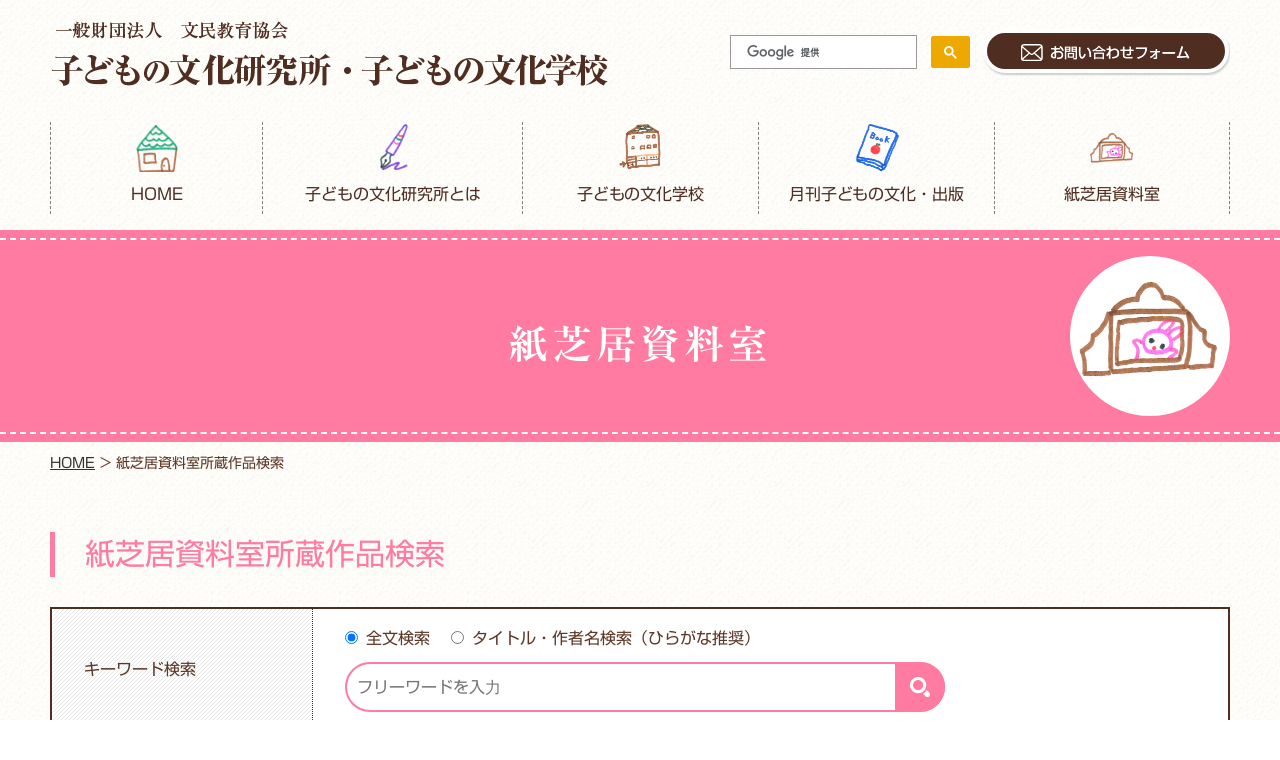

--- FILE ---
content_type: text/html; charset=UTF-8
request_url: https://kodomonobunnka.or.jp/kamishibai-search/page/2/?classification=306
body_size: 10907
content:
<!DOCTYPE html>
<html lang="ja">
<head>
<!-- Global site tag (gtag.js) - Google Analytics -->
<script async src="https://www.googletagmanager.com/gtag/js?id=UA-119812844-1"></script>
<script>
  window.dataLayer = window.dataLayer || [];
  function gtag(){dataLayer.push(arguments);}
  gtag('js', new Date());

  gtag('config', 'UA-119812844-1');
</script>
<meta charset="utf-8">
<title>紙芝居資料室所蔵作品検索 ｜ 一般財団法人　文民教育協会「子どもの文化研究所・子どもの文化学校」</title>
<meta name="description" content="一般財団法人　文民教育協会「子どもの文化研究所・子どもの文化学校」公式サイト 紙芝居資料室所蔵作品検索 のページです ">
<meta name="keywords" content="子どもの文化,紙芝居,保育,研修,フォーラム,子どもの文化学校">
<meta name="viewport" content="width=device-width; initial-scale=1.0; maximum-scale=1.0; user-scalable=0;">

<meta http-equiv="X-UA-Compatible" content="IE=edge">
<meta name="format-detection" content="telephone=no">
<link rel="stylesheet" href="https://kodomonobunnka.or.jp/css/style.css">
<link rel="stylesheet" href="https://kodomonobunnka.or.jp/css/page.css"><!--[if lt IE 9]>
<script src="https://kodomonobunnka.or.jp/js/html5.js"></script>
<script src="https://kodomonobunnka.or.jp/js/respond.min.js"></script>
<![endif]-->
<meta name='robots' content='max-image-preview:large' />
	<style>img:is([sizes="auto" i], [sizes^="auto," i]) { contain-intrinsic-size: 3000px 1500px }</style>
	<link rel='dns-prefetch' href='//webfonts.xserver.jp' />
<link rel='dns-prefetch' href='//stats.wp.com' />
<link rel='preconnect' href='//i0.wp.com' />
<link rel='preconnect' href='//c0.wp.com' />
<script type="text/javascript">
/* <![CDATA[ */
window._wpemojiSettings = {"baseUrl":"https:\/\/s.w.org\/images\/core\/emoji\/15.0.3\/72x72\/","ext":".png","svgUrl":"https:\/\/s.w.org\/images\/core\/emoji\/15.0.3\/svg\/","svgExt":".svg","source":{"concatemoji":"https:\/\/kodomonobunnka.or.jp\/wp\/wp-includes\/js\/wp-emoji-release.min.js?ver=6.7.4"}};
/*! This file is auto-generated */
!function(i,n){var o,s,e;function c(e){try{var t={supportTests:e,timestamp:(new Date).valueOf()};sessionStorage.setItem(o,JSON.stringify(t))}catch(e){}}function p(e,t,n){e.clearRect(0,0,e.canvas.width,e.canvas.height),e.fillText(t,0,0);var t=new Uint32Array(e.getImageData(0,0,e.canvas.width,e.canvas.height).data),r=(e.clearRect(0,0,e.canvas.width,e.canvas.height),e.fillText(n,0,0),new Uint32Array(e.getImageData(0,0,e.canvas.width,e.canvas.height).data));return t.every(function(e,t){return e===r[t]})}function u(e,t,n){switch(t){case"flag":return n(e,"\ud83c\udff3\ufe0f\u200d\u26a7\ufe0f","\ud83c\udff3\ufe0f\u200b\u26a7\ufe0f")?!1:!n(e,"\ud83c\uddfa\ud83c\uddf3","\ud83c\uddfa\u200b\ud83c\uddf3")&&!n(e,"\ud83c\udff4\udb40\udc67\udb40\udc62\udb40\udc65\udb40\udc6e\udb40\udc67\udb40\udc7f","\ud83c\udff4\u200b\udb40\udc67\u200b\udb40\udc62\u200b\udb40\udc65\u200b\udb40\udc6e\u200b\udb40\udc67\u200b\udb40\udc7f");case"emoji":return!n(e,"\ud83d\udc26\u200d\u2b1b","\ud83d\udc26\u200b\u2b1b")}return!1}function f(e,t,n){var r="undefined"!=typeof WorkerGlobalScope&&self instanceof WorkerGlobalScope?new OffscreenCanvas(300,150):i.createElement("canvas"),a=r.getContext("2d",{willReadFrequently:!0}),o=(a.textBaseline="top",a.font="600 32px Arial",{});return e.forEach(function(e){o[e]=t(a,e,n)}),o}function t(e){var t=i.createElement("script");t.src=e,t.defer=!0,i.head.appendChild(t)}"undefined"!=typeof Promise&&(o="wpEmojiSettingsSupports",s=["flag","emoji"],n.supports={everything:!0,everythingExceptFlag:!0},e=new Promise(function(e){i.addEventListener("DOMContentLoaded",e,{once:!0})}),new Promise(function(t){var n=function(){try{var e=JSON.parse(sessionStorage.getItem(o));if("object"==typeof e&&"number"==typeof e.timestamp&&(new Date).valueOf()<e.timestamp+604800&&"object"==typeof e.supportTests)return e.supportTests}catch(e){}return null}();if(!n){if("undefined"!=typeof Worker&&"undefined"!=typeof OffscreenCanvas&&"undefined"!=typeof URL&&URL.createObjectURL&&"undefined"!=typeof Blob)try{var e="postMessage("+f.toString()+"("+[JSON.stringify(s),u.toString(),p.toString()].join(",")+"));",r=new Blob([e],{type:"text/javascript"}),a=new Worker(URL.createObjectURL(r),{name:"wpTestEmojiSupports"});return void(a.onmessage=function(e){c(n=e.data),a.terminate(),t(n)})}catch(e){}c(n=f(s,u,p))}t(n)}).then(function(e){for(var t in e)n.supports[t]=e[t],n.supports.everything=n.supports.everything&&n.supports[t],"flag"!==t&&(n.supports.everythingExceptFlag=n.supports.everythingExceptFlag&&n.supports[t]);n.supports.everythingExceptFlag=n.supports.everythingExceptFlag&&!n.supports.flag,n.DOMReady=!1,n.readyCallback=function(){n.DOMReady=!0}}).then(function(){return e}).then(function(){var e;n.supports.everything||(n.readyCallback(),(e=n.source||{}).concatemoji?t(e.concatemoji):e.wpemoji&&e.twemoji&&(t(e.twemoji),t(e.wpemoji)))}))}((window,document),window._wpemojiSettings);
/* ]]> */
</script>
<link rel='stylesheet' id='kamishibai_search-css' href='https://kodomonobunnka.or.jp/wp/wp-content/themes/kodomonobunka202008/kamishibai/css/kamishibai_search.css?ver=1640086301' type='text/css' media='all' />
<style id='wp-emoji-styles-inline-css' type='text/css'>

	img.wp-smiley, img.emoji {
		display: inline !important;
		border: none !important;
		box-shadow: none !important;
		height: 1em !important;
		width: 1em !important;
		margin: 0 0.07em !important;
		vertical-align: -0.1em !important;
		background: none !important;
		padding: 0 !important;
	}
</style>
<link rel='stylesheet' id='wp-block-library-css' href='https://c0.wp.com/c/6.7.4/wp-includes/css/dist/block-library/style.min.css' type='text/css' media='all' />
<link rel='stylesheet' id='mediaelement-css' href='https://c0.wp.com/c/6.7.4/wp-includes/js/mediaelement/mediaelementplayer-legacy.min.css' type='text/css' media='all' />
<link rel='stylesheet' id='wp-mediaelement-css' href='https://c0.wp.com/c/6.7.4/wp-includes/js/mediaelement/wp-mediaelement.min.css' type='text/css' media='all' />
<style id='jetpack-sharing-buttons-style-inline-css' type='text/css'>
.jetpack-sharing-buttons__services-list{display:flex;flex-direction:row;flex-wrap:wrap;gap:0;list-style-type:none;margin:5px;padding:0}.jetpack-sharing-buttons__services-list.has-small-icon-size{font-size:12px}.jetpack-sharing-buttons__services-list.has-normal-icon-size{font-size:16px}.jetpack-sharing-buttons__services-list.has-large-icon-size{font-size:24px}.jetpack-sharing-buttons__services-list.has-huge-icon-size{font-size:36px}@media print{.jetpack-sharing-buttons__services-list{display:none!important}}.editor-styles-wrapper .wp-block-jetpack-sharing-buttons{gap:0;padding-inline-start:0}ul.jetpack-sharing-buttons__services-list.has-background{padding:1.25em 2.375em}
</style>
<style id='classic-theme-styles-inline-css' type='text/css'>
/*! This file is auto-generated */
.wp-block-button__link{color:#fff;background-color:#32373c;border-radius:9999px;box-shadow:none;text-decoration:none;padding:calc(.667em + 2px) calc(1.333em + 2px);font-size:1.125em}.wp-block-file__button{background:#32373c;color:#fff;text-decoration:none}
</style>
<style id='global-styles-inline-css' type='text/css'>
:root{--wp--preset--aspect-ratio--square: 1;--wp--preset--aspect-ratio--4-3: 4/3;--wp--preset--aspect-ratio--3-4: 3/4;--wp--preset--aspect-ratio--3-2: 3/2;--wp--preset--aspect-ratio--2-3: 2/3;--wp--preset--aspect-ratio--16-9: 16/9;--wp--preset--aspect-ratio--9-16: 9/16;--wp--preset--color--black: #000000;--wp--preset--color--cyan-bluish-gray: #abb8c3;--wp--preset--color--white: #ffffff;--wp--preset--color--pale-pink: #f78da7;--wp--preset--color--vivid-red: #cf2e2e;--wp--preset--color--luminous-vivid-orange: #ff6900;--wp--preset--color--luminous-vivid-amber: #fcb900;--wp--preset--color--light-green-cyan: #7bdcb5;--wp--preset--color--vivid-green-cyan: #00d084;--wp--preset--color--pale-cyan-blue: #8ed1fc;--wp--preset--color--vivid-cyan-blue: #0693e3;--wp--preset--color--vivid-purple: #9b51e0;--wp--preset--gradient--vivid-cyan-blue-to-vivid-purple: linear-gradient(135deg,rgba(6,147,227,1) 0%,rgb(155,81,224) 100%);--wp--preset--gradient--light-green-cyan-to-vivid-green-cyan: linear-gradient(135deg,rgb(122,220,180) 0%,rgb(0,208,130) 100%);--wp--preset--gradient--luminous-vivid-amber-to-luminous-vivid-orange: linear-gradient(135deg,rgba(252,185,0,1) 0%,rgba(255,105,0,1) 100%);--wp--preset--gradient--luminous-vivid-orange-to-vivid-red: linear-gradient(135deg,rgba(255,105,0,1) 0%,rgb(207,46,46) 100%);--wp--preset--gradient--very-light-gray-to-cyan-bluish-gray: linear-gradient(135deg,rgb(238,238,238) 0%,rgb(169,184,195) 100%);--wp--preset--gradient--cool-to-warm-spectrum: linear-gradient(135deg,rgb(74,234,220) 0%,rgb(151,120,209) 20%,rgb(207,42,186) 40%,rgb(238,44,130) 60%,rgb(251,105,98) 80%,rgb(254,248,76) 100%);--wp--preset--gradient--blush-light-purple: linear-gradient(135deg,rgb(255,206,236) 0%,rgb(152,150,240) 100%);--wp--preset--gradient--blush-bordeaux: linear-gradient(135deg,rgb(254,205,165) 0%,rgb(254,45,45) 50%,rgb(107,0,62) 100%);--wp--preset--gradient--luminous-dusk: linear-gradient(135deg,rgb(255,203,112) 0%,rgb(199,81,192) 50%,rgb(65,88,208) 100%);--wp--preset--gradient--pale-ocean: linear-gradient(135deg,rgb(255,245,203) 0%,rgb(182,227,212) 50%,rgb(51,167,181) 100%);--wp--preset--gradient--electric-grass: linear-gradient(135deg,rgb(202,248,128) 0%,rgb(113,206,126) 100%);--wp--preset--gradient--midnight: linear-gradient(135deg,rgb(2,3,129) 0%,rgb(40,116,252) 100%);--wp--preset--font-size--small: 13px;--wp--preset--font-size--medium: 20px;--wp--preset--font-size--large: 36px;--wp--preset--font-size--x-large: 42px;--wp--preset--spacing--20: 0.44rem;--wp--preset--spacing--30: 0.67rem;--wp--preset--spacing--40: 1rem;--wp--preset--spacing--50: 1.5rem;--wp--preset--spacing--60: 2.25rem;--wp--preset--spacing--70: 3.38rem;--wp--preset--spacing--80: 5.06rem;--wp--preset--shadow--natural: 6px 6px 9px rgba(0, 0, 0, 0.2);--wp--preset--shadow--deep: 12px 12px 50px rgba(0, 0, 0, 0.4);--wp--preset--shadow--sharp: 6px 6px 0px rgba(0, 0, 0, 0.2);--wp--preset--shadow--outlined: 6px 6px 0px -3px rgba(255, 255, 255, 1), 6px 6px rgba(0, 0, 0, 1);--wp--preset--shadow--crisp: 6px 6px 0px rgba(0, 0, 0, 1);}:where(.is-layout-flex){gap: 0.5em;}:where(.is-layout-grid){gap: 0.5em;}body .is-layout-flex{display: flex;}.is-layout-flex{flex-wrap: wrap;align-items: center;}.is-layout-flex > :is(*, div){margin: 0;}body .is-layout-grid{display: grid;}.is-layout-grid > :is(*, div){margin: 0;}:where(.wp-block-columns.is-layout-flex){gap: 2em;}:where(.wp-block-columns.is-layout-grid){gap: 2em;}:where(.wp-block-post-template.is-layout-flex){gap: 1.25em;}:where(.wp-block-post-template.is-layout-grid){gap: 1.25em;}.has-black-color{color: var(--wp--preset--color--black) !important;}.has-cyan-bluish-gray-color{color: var(--wp--preset--color--cyan-bluish-gray) !important;}.has-white-color{color: var(--wp--preset--color--white) !important;}.has-pale-pink-color{color: var(--wp--preset--color--pale-pink) !important;}.has-vivid-red-color{color: var(--wp--preset--color--vivid-red) !important;}.has-luminous-vivid-orange-color{color: var(--wp--preset--color--luminous-vivid-orange) !important;}.has-luminous-vivid-amber-color{color: var(--wp--preset--color--luminous-vivid-amber) !important;}.has-light-green-cyan-color{color: var(--wp--preset--color--light-green-cyan) !important;}.has-vivid-green-cyan-color{color: var(--wp--preset--color--vivid-green-cyan) !important;}.has-pale-cyan-blue-color{color: var(--wp--preset--color--pale-cyan-blue) !important;}.has-vivid-cyan-blue-color{color: var(--wp--preset--color--vivid-cyan-blue) !important;}.has-vivid-purple-color{color: var(--wp--preset--color--vivid-purple) !important;}.has-black-background-color{background-color: var(--wp--preset--color--black) !important;}.has-cyan-bluish-gray-background-color{background-color: var(--wp--preset--color--cyan-bluish-gray) !important;}.has-white-background-color{background-color: var(--wp--preset--color--white) !important;}.has-pale-pink-background-color{background-color: var(--wp--preset--color--pale-pink) !important;}.has-vivid-red-background-color{background-color: var(--wp--preset--color--vivid-red) !important;}.has-luminous-vivid-orange-background-color{background-color: var(--wp--preset--color--luminous-vivid-orange) !important;}.has-luminous-vivid-amber-background-color{background-color: var(--wp--preset--color--luminous-vivid-amber) !important;}.has-light-green-cyan-background-color{background-color: var(--wp--preset--color--light-green-cyan) !important;}.has-vivid-green-cyan-background-color{background-color: var(--wp--preset--color--vivid-green-cyan) !important;}.has-pale-cyan-blue-background-color{background-color: var(--wp--preset--color--pale-cyan-blue) !important;}.has-vivid-cyan-blue-background-color{background-color: var(--wp--preset--color--vivid-cyan-blue) !important;}.has-vivid-purple-background-color{background-color: var(--wp--preset--color--vivid-purple) !important;}.has-black-border-color{border-color: var(--wp--preset--color--black) !important;}.has-cyan-bluish-gray-border-color{border-color: var(--wp--preset--color--cyan-bluish-gray) !important;}.has-white-border-color{border-color: var(--wp--preset--color--white) !important;}.has-pale-pink-border-color{border-color: var(--wp--preset--color--pale-pink) !important;}.has-vivid-red-border-color{border-color: var(--wp--preset--color--vivid-red) !important;}.has-luminous-vivid-orange-border-color{border-color: var(--wp--preset--color--luminous-vivid-orange) !important;}.has-luminous-vivid-amber-border-color{border-color: var(--wp--preset--color--luminous-vivid-amber) !important;}.has-light-green-cyan-border-color{border-color: var(--wp--preset--color--light-green-cyan) !important;}.has-vivid-green-cyan-border-color{border-color: var(--wp--preset--color--vivid-green-cyan) !important;}.has-pale-cyan-blue-border-color{border-color: var(--wp--preset--color--pale-cyan-blue) !important;}.has-vivid-cyan-blue-border-color{border-color: var(--wp--preset--color--vivid-cyan-blue) !important;}.has-vivid-purple-border-color{border-color: var(--wp--preset--color--vivid-purple) !important;}.has-vivid-cyan-blue-to-vivid-purple-gradient-background{background: var(--wp--preset--gradient--vivid-cyan-blue-to-vivid-purple) !important;}.has-light-green-cyan-to-vivid-green-cyan-gradient-background{background: var(--wp--preset--gradient--light-green-cyan-to-vivid-green-cyan) !important;}.has-luminous-vivid-amber-to-luminous-vivid-orange-gradient-background{background: var(--wp--preset--gradient--luminous-vivid-amber-to-luminous-vivid-orange) !important;}.has-luminous-vivid-orange-to-vivid-red-gradient-background{background: var(--wp--preset--gradient--luminous-vivid-orange-to-vivid-red) !important;}.has-very-light-gray-to-cyan-bluish-gray-gradient-background{background: var(--wp--preset--gradient--very-light-gray-to-cyan-bluish-gray) !important;}.has-cool-to-warm-spectrum-gradient-background{background: var(--wp--preset--gradient--cool-to-warm-spectrum) !important;}.has-blush-light-purple-gradient-background{background: var(--wp--preset--gradient--blush-light-purple) !important;}.has-blush-bordeaux-gradient-background{background: var(--wp--preset--gradient--blush-bordeaux) !important;}.has-luminous-dusk-gradient-background{background: var(--wp--preset--gradient--luminous-dusk) !important;}.has-pale-ocean-gradient-background{background: var(--wp--preset--gradient--pale-ocean) !important;}.has-electric-grass-gradient-background{background: var(--wp--preset--gradient--electric-grass) !important;}.has-midnight-gradient-background{background: var(--wp--preset--gradient--midnight) !important;}.has-small-font-size{font-size: var(--wp--preset--font-size--small) !important;}.has-medium-font-size{font-size: var(--wp--preset--font-size--medium) !important;}.has-large-font-size{font-size: var(--wp--preset--font-size--large) !important;}.has-x-large-font-size{font-size: var(--wp--preset--font-size--x-large) !important;}
:where(.wp-block-post-template.is-layout-flex){gap: 1.25em;}:where(.wp-block-post-template.is-layout-grid){gap: 1.25em;}
:where(.wp-block-columns.is-layout-flex){gap: 2em;}:where(.wp-block-columns.is-layout-grid){gap: 2em;}
:root :where(.wp-block-pullquote){font-size: 1.5em;line-height: 1.6;}
</style>
<link rel='stylesheet' id='cf7cf-style-css' href='https://kodomonobunnka.or.jp/wp/wp-content/plugins/cf7-conditional-fields/style.css?ver=2.6.7' type='text/css' media='all' />
<script type="text/javascript" src="https://c0.wp.com/c/6.7.4/wp-includes/js/jquery/jquery.min.js" id="jquery-core-js"></script>
<script type="text/javascript" src="https://c0.wp.com/c/6.7.4/wp-includes/js/jquery/jquery-migrate.min.js" id="jquery-migrate-js"></script>
<script type="text/javascript" src="//webfonts.xserver.jp/js/xserverv3.js?fadein=0&amp;ver=2.0.9" id="typesquare_std-js"></script>
<link rel="https://api.w.org/" href="https://kodomonobunnka.or.jp/wp-json/" /><link rel="alternate" title="JSON" type="application/json" href="https://kodomonobunnka.or.jp/wp-json/wp/v2/pages/21542" /><link rel="alternate" title="oEmbed (JSON)" type="application/json+oembed" href="https://kodomonobunnka.or.jp/wp-json/oembed/1.0/embed?url=https%3A%2F%2Fkodomonobunnka.or.jp%2Fkamishibai-search%2F" />
<link rel="alternate" title="oEmbed (XML)" type="text/xml+oembed" href="https://kodomonobunnka.or.jp/wp-json/oembed/1.0/embed?url=https%3A%2F%2Fkodomonobunnka.or.jp%2Fkamishibai-search%2F&#038;format=xml" />
<script type="text/javascript">
	window._se_plugin_version = '8.1.9';
</script>
	<style>img#wpstats{display:none}</style>
		
<!-- Jetpack Open Graph Tags -->
<meta property="og:type" content="article" />
<meta property="og:title" content="紙芝居資料室所蔵作品検索" />
<meta property="og:url" content="https://kodomonobunnka.or.jp/kamishibai-search/" />
<meta property="og:description" content="詳しくは投稿をご覧ください。" />
<meta property="article:published_time" content="2021-12-21T06:00:35+00:00" />
<meta property="article:modified_time" content="2021-12-21T06:00:35+00:00" />
<meta property="og:site_name" content="一般財団法人　文民教育協会「子どもの文化研究所・子どもの文化学校」" />
<meta property="og:image" content="https://s0.wp.com/i/blank.jpg" />
<meta property="og:image:width" content="200" />
<meta property="og:image:height" content="200" />
<meta property="og:image:alt" content="" />
<meta property="og:locale" content="ja_JP" />
<meta name="twitter:text:title" content="紙芝居資料室所蔵作品検索" />
<meta name="twitter:card" content="summary" />
<meta name="twitter:description" content="詳しくは投稿をご覧ください。" />

<!-- End Jetpack Open Graph Tags -->
</head>
<body id="top">
<div id="wrapper">


<!-- ここからヘッダー -->
<header id="header">
<div class="headerbox clearfix">

<div class="headerbox_l">
<h1><a href="https://kodomonobunnka.or.jp/"><img src="https://kodomonobunnka.or.jp/images/img_logo.png" alt="一般財団法人　文民教育協会「子どもの文化研究所・子どもの文化学校」"></a></h1>
</div><!--ここまでheaderbox_l-->

<div class="headerbox_r">
<div id="h_search"><div class="searcharea_b">
<script async src="https://cse.google.com/cse.js?cx=003605260260741918293:3sismoqkdps"></script>
<div class="gcse-searchbox-only"></div>
</div></div>
<ul>
<li><a href="https://kodomonobunnka.or.jp/contact/"><img src="https://kodomonobunnka.or.jp/images/img_h_contact.png" alt="お問い合わせフォーム"/></a></li>
</ul>
</div><!-- ここまでheaderbox_rbot_r -->

</div><!--ここまでheaderbox-->
</header><!--ここまでheader-->

<!--ここからメニュー-->
<div class="menu">
<nav class="menubox clearfix">
<ul class="hnav">

<li class="li_home"><a href="https://kodomonobunnka.or.jp/">HOME</a></li>
<li class="li_kenkyusho"><a href="javascript:void(0);">子どもの文化研究所とは</a>
<ul class="ullong">
<li><a href="https://kodomonobunnka.or.jp/kenkyusho/">子どもの文化研究所とは</a></li>
<li><a href="https://kodomonobunnka.or.jp/information/">Information</a></li>
 <li><a href="https://kodomonobunnka.or.jp/kenkyusho_cat/info/">会場貸し出しのご案内</a></li>
<li><a href="https://kodomonobunnka.or.jp/kenkyusho_cat/%e5%ad%90%e3%81%a9%e3%82%82%e3%81%ae%e6%96%87%e5%8c%96%e7%a0%94%e7%a9%b6%e6%89%80%e3%81%a8%e3%81%af/">子どもの文化研究所とは</a></li>
<li><a href="https://kodomonobunnka.or.jp/kenkyusho_cat/%e3%82%a4%e3%83%99%e3%83%b3%e3%83%88%e3%83%bb%e3%83%95%e3%82%a9%e3%83%bc%e3%83%a9%e3%83%a0/">イベント・フォーラム</a></li>
</ul>
</li>
<li class="li_school"><a href="javascript:void(0)">子どもの文化学校</a>
<ul>
<li><a href="https://kodomonobunnka.or.jp/school/">全教室一覧</a></li>
<li><a href="https://kodomonobunnka.or.jp/school/calendar/">カレンダー</a></li>
<li><a href="https://www.canva.com/design/DAF9gXyIvAg/zCZFojDxj3A48di-R68cVg/view?utm_content=DAF9gXyIvAg&utm_campaign=designshare&utm_medium=link&utm_source=editor" target="_blank">電子リーフレット</a></li>
<li><a href="https://kodomonobunnka.or.jp/payment/">入金方法</a></li>
<li><a href="https://kodomonobunnka.or.jp/seminar_cat/summer2025">セミナー</a></li>
<!--<li><a href="https://www.kodomonobunnka.or.jp/career/spring-seminar/" target="_blank">セミナー</a></li>
<li><a href="https://www.kodomonobunnka.or.jp/career/" target="_blank">キャリアアップ研修</a></li>-->
<li><a href="https://kodomonobunnka.or.jp/career-up_cat/2025">キャリアアップ研修</a></li>
</ul>
</li>
<li class="li_book"><a href="https://kodomonobunnka.or.jp/book/">月刊子どもの文化・出版</a>
<ul>
<li><a href="https://kodomonobunnka.or.jp/book_cat/magazine/">月刊子どもの文化・研究子どもの文化</a></li>
<li><a href="https://kodomonobunnka.or.jp/book/46/">購読方法</a></li>
<li><a href="https://kodomonobunnka.or.jp/book/47/">注文フォーム</a></li>
<li><a href="https://kodomonobunnka.or.jp/book_cat/others/">その他出版物</a></li>
</ul>
</li>
<li class="li_kamishibai"><a href="https://kodomonobunnka.or.jp/kamishibai/">紙芝居資料室</a>
<ul>
<li><a href="https://kodomonobunnka.or.jp/kamishibai/">紙芝居資料室とは</a></li>
<li><a href="https://kodomonobunnka.or.jp/kamishibai-search/">紙芝居資料室所蔵作品検索</a></li>
<li><a href="https://kodomonobunnka.or.jp/kamishibai/#award">紙芝居三賞（五山賞・右手賞・堀尾賞）</a></li>
<li><a href="https://kodomonobunnka.or.jp/kamishibai-books/">紙芝居関連書籍</a></li>
</ul>
</li>

</ul></nav></div><!--ここまでメニュー-->

<!-- ここからスマホメニュー -->

<div class="sp_menu"><a id="open-spmenu" href="#">MENU</a></div>
	
<div class="spmenu">
<ul class="spnav">
<li class="li_home"><a href="https://kodomonobunnka.or.jp/">HOME</a></li>
<li class="li_kenkyusho"><a id="open-spproductnav" href="javascript:void(0);">子どもの文化研究所とは</a>
<ul id="spproductnav">
<li><a href="https://kodomonobunnka.or.jp/kenkyusho/">子どもの文化研究所とは</a>
<li><a href="https://kodomonobunnka.or.jp/information/">Information</a></li>
        <li><a href="https://kodomonobunnka.or.jp/kenkyusho_cat/info/">会場貸し出しのご案内</a></li>
	    <li><a href="https://kodomonobunnka.or.jp/kenkyusho_cat/%e5%ad%90%e3%81%a9%e3%82%82%e3%81%ae%e6%96%87%e5%8c%96%e7%a0%94%e7%a9%b6%e6%89%80%e3%81%a8%e3%81%af/">子どもの文化研究所とは</a></li>
	    <li><a href="https://kodomonobunnka.or.jp/kenkyusho_cat/%e3%82%a4%e3%83%99%e3%83%b3%e3%83%88%e3%83%bb%e3%83%95%e3%82%a9%e3%83%bc%e3%83%a9%e3%83%a0/">イベント・フォーラム</a></li>
	</ul>
</li>
<li class="li_school"><a id="open-spproductnav2" href="javascript:void(0);">子どもの文化学校</a>
<ul id="spproductnav2">
<li><a href="https://kodomonobunnka.or.jp/school/">全教室一覧</a></li>
<li><a href="https://kodomonobunnka.or.jp/school/calendar/">カレンダー</a></li>
<li><a href="https://heyzine.com/flip-book/0549b926b0.html" target="_blank">電子リーフレット</a></li>
<li><a href="https://kodomonobunnka.or.jp/payment/">入金方法</a></li>
<li><a href="https://kodomonobunnka.or.jp/seminar_cat/summer2025">セミナー</a></li>
<!--<li><a href="https://www.kodomonobunnka.or.jp/career/spring-seminar/" target="_blank">セミナー</a></li>
<li><a href="https://www.kodomonobunnka.or.jp/career/" target="_blank">キャリアアップ研修</a></li>-->
<li><a href="https://kodomonobunnka.or.jp/career-up_cat/2025">キャリアアップ研修</a></li>
</ul>
</li>
<li class="li_book"><a id="open-spproductnav3" href="javascript:void(0);">月刊子どもの文化・出版とは</a>
<ul id="spproductnav3">
<li><a href="https://kodomonobunnka.or.jp/book_cat/magazine/">月刊子どもの文化・研究子どもの文化</a></li>
<li><a href="https://kodomonobunnka.or.jp/book/46/">購読方法</a></li>
<li><a href="https://kodomonobunnka.or.jp/book/47/">注文フォーム</a></li>
<li><a href="https://kodomonobunnka.or.jp/book_cat/others/">その他出版物</a></li>
</ul>
</li>
<li class="li_kamishibai"><a id="open-spproductnav4" href="javascript:void(0);">紙芝居資料室</a>
<ul id="spproductnav4">
<li><a href="https://kodomonobunnka.or.jp/kamishibai/">紙芝居資料室とは</a></li>
<li><a href="https://kodomonobunnka.or.jp/kamishibai-search/">紙芝居資料室所蔵作品検索</a></li>
<li><a href="https://kodomonobunnka.or.jp/kamishibai/#award">紙芝居三賞（五山賞・右手賞・堀尾賞）</a></li>
<li><a href="https://kodomonobunnka.or.jp/kamishibai-books/">紙芝居関連書籍</a></li>
</ul>
</li>
<li class="li_contact"><a href="https://kodomonobunnka.or.jp/contact/">お問い合わせ</a></li>
	  
</ul>

<div id="sp_search">
<div class="searcharea_b">
<script async src="https://cse.google.com/cse.js?cx=003605260260741918293:3sismoqkdps"></script>
<div class="gcse-searchbox-only"></div>
</div></div>
</div>



<!--ここからぱんくず-->
<div id="pan" class="kamishibai">
<div class="panbox">
<div class="pantitle"><h2>紙芝居資料室</h2></div>
</div></div>

<div class="panp">
<span property="itemListElement" typeof="ListItem"><a property="item" typeof="WebPage" title="Go to 一般財団法人　文民教育協会「子どもの文化研究所・子どもの文化学校」." href="https://kodomonobunnka.or.jp" class="home"><span property="name">HOME</span></a></span> &gt; <span class="post post-page current-item">紙芝居資料室所蔵作品検索</span></div>

<!-- ここからコンテンツ -->
<div id="contents">

<article>
<div class="main">
<div class="mainbox kamishibaibox">
<h3>紙芝居資料室所蔵作品検索</h3>

<form action="" method="GET" enctype="application/x-www-form-urlencoded"><table class="t_kamishibai_form">
<tr>
<th>キーワード検索</th>
<td>
<div class="t_kamishibai_formbox">
<input id="input-keyword_in-all" type="radio" name="keyword_in" value="all" checked='checked'><label for="input-keyword_in-all">全文検索</label>
<input id="input-keyword_in-title-author" type="radio" name="keyword_in" value="title-author"><label for="input-keyword_in-title-author">タイトル・作者名検索（ひらがな推奨）</label>
</div>

<div id="kamishibai_form">
<div id="form1">
<input id="sbox1" name="keyword" type="text" value="" placeholder="フリーワードを入力" />
<button id="sbtn1" type="submit"><img src="https://kodomonobunnka.or.jp/wp/wp-content/themes/kodomonobunka202008/kamishibai/images/icon_search.png" alt="検索"/></button>
</div>
</div>
</td>
</tr>
<tr>
<th>脚本家・画家50 音順</th>
<td><div id="syllabary-order">
<ul>
<li><a href="https://kodomonobunnka.or.jp/kamishibai-search/?initial_index=%E3%81%82">あ</a></li>
<li><a href="https://kodomonobunnka.or.jp/kamishibai-search/?initial_index=%E3%81%8B">か</a></li>
<li><a href="https://kodomonobunnka.or.jp/kamishibai-search/?initial_index=%E3%81%95">さ</a></li>
<li><a href="https://kodomonobunnka.or.jp/kamishibai-search/?initial_index=%E3%81%9F">た</a></li>
<li><a href="https://kodomonobunnka.or.jp/kamishibai-search/?initial_index=%E3%81%AA">な</a></li>
<li><a href="https://kodomonobunnka.or.jp/kamishibai-search/?initial_index=%E3%81%AF">は</a></li>
<li><a href="https://kodomonobunnka.or.jp/kamishibai-search/?initial_index=%E3%81%BE">ま</a></li>
<li><a href="https://kodomonobunnka.or.jp/kamishibai-search/?initial_index=%E3%82%84">や</a></li>
<li><a href="https://kodomonobunnka.or.jp/kamishibai-search/?initial_index=%E3%82%89">ら</a></li>
<li><a href="https://kodomonobunnka.or.jp/kamishibai-search/?initial_index=%E3%82%8F">わ</a></li>
</ul>
</div></td>
</tr>
<tr>
<th>分類で探す</th>
<td><div class="kamishibai_form-classifications">
<select class="--switcher" name="classification">
<option value="">分類を選択してください</option>
<option value="1927">パチパチ工房（11）</option>
<option value="1827">歴史（1）</option>
<option value="1889">社会問題（公害）（1）</option>
<option value="1892">高齢者紙芝居（1）</option>
<option value="306" selected='selected'>保育・教育（161）</option>
<option value="264">赤ちゃん向け(0・1・2)（238）</option>
<option value="263">行事（182）</option>
<option value="271">参加型（22）</option>
<option value="228">安全(防犯・防災)（113）</option>
<option value="209">健康(体・食育)（81）</option>
<option value="230">自然・環境（144）</option>
<option value="237">戦争・平和・人権（48）</option>
<option value="218">国策紙芝居（103）</option>
<option value="212">創作―日本（1078）</option>
<option value="216">古典(落語・講談・日本の神話など)（28）</option>
<option value="586">文学作品（103）</option>
<option value="270">民話・昔話（433）</option>
<option value="203">世界のお話(グリム・イソップ・アンデルセン他)（432）</option>
<option value="143">伝記・歴史（137）</option>
<option value="1111">実話（11）</option>
<option value="205">漫画・アニメ（25）</option>
<option value="305">五山賞受賞作品（93）</option>
<option value="1662">海外でつくられた紙芝居（9）</option>
<option value="283">福祉・多様性（19）</option>
<option value="1170">日本の文学作品（6）</option>
<option value="1301">民話・昔話-日本（10）</option>
<option value="1587">外国の作品（13）</option>
</select>
</div></td>
</tr>
</table>
</form>
<h3 class="h3list">「保育・教育」一覧<span>161件</span></h3>

<div class="dl_syllabary-order-list">
    <dl>
<dt></dt>
<dd><p class="">みんな1ねんせい</p>
<p>出版者：童心社</p>
<p>発行日：2009年(平成21年)12月1日</p>
<div class="bt_detail_kamishibai"><a href="https://kodomonobunnka.or.jp/kamishibai-work/%e3%81%bf%e3%82%93%e3%81%aa1%e3%81%ad%e3%82%93%e3%81%9b%e3%81%84/"><span>詳細</span></a></div>
</dd>
</dl>
    <dl>
<dt></dt>
<dd><p class="">めだまをとりにきたかみなりさま</p>
<p>出版者：教育画劇</p>
<p>発行日：2008年(平成20年)9月</p>
<div class="bt_detail_kamishibai"><a href="https://kodomonobunnka.or.jp/kamishibai-work/%e3%82%81%e3%81%a0%e3%81%be%e3%82%92%e3%81%a8%e3%82%8a%e3%81%ab%e3%81%8d%e3%81%9f%e3%81%8b%e3%81%bf%e3%81%aa%e3%82%8a%e3%81%95%e3%81%be/"><span>詳細</span></a></div>
</dd>
</dl>
    <dl>
<dt></dt>
<dd><p class="">みぎのいい耳ひだりのかわいい耳</p>
<p>出版者：教育画劇</p>
<p>発行日：2008年(平成20年)9月</p>
<div class="bt_detail_kamishibai"><a href="https://kodomonobunnka.or.jp/kamishibai-work/%e3%81%bf%e3%81%8e%e3%81%ae%e3%81%84%e3%81%84%e8%80%b3%e3%81%b2%e3%81%a0%e3%82%8a%e3%81%ae%e3%81%8b%e3%82%8f%e3%81%84%e3%81%84%e8%80%b3/"><span>詳細</span></a></div>
</dd>
</dl>
    <dl>
<dt></dt>
<dd><p class="">にほんざるアーくん</p>
<p>出版者：童心社</p>
<p>発行日：2007年(平成19年)9月1日</p>
<div class="bt_detail_kamishibai"><a href="https://kodomonobunnka.or.jp/kamishibai-work/%e3%81%ab%e3%81%bb%e3%82%93%e3%81%96%e3%82%8b%e3%82%a2%e3%83%bc%e3%81%8f%e3%82%93/"><span>詳細</span></a></div>
</dd>
</dl>
    <dl>
<dt></dt>
<dd><p class="">だるまさんがころんだ</p>
<p>出版者：童心社</p>
<p>発行日：2007年(平成19年)8月15日</p>
<div class="bt_detail_kamishibai"><a href="https://kodomonobunnka.or.jp/kamishibai-work/%e3%81%a0%e3%82%8b%e3%81%be%e3%81%95%e3%82%93%e3%81%8c%e3%81%93%e3%82%8d%e3%82%93%e3%81%a0/"><span>詳細</span></a></div>
</dd>
</dl>
    <dl>
<dt><img width="1024" height="708" src="https://i0.wp.com/kodomonobunnka.or.jp/wp/wp-content/uploads/2021/12/30AD73A8-0E26-4626-94D5-6A6ED28DA31D.jpeg?fit=1024%2C708&amp;ssl=1" class="attachment-large size-large wp-post-image" alt="" decoding="async" fetchpriority="high" srcset="https://i0.wp.com/kodomonobunnka.or.jp/wp/wp-content/uploads/2021/12/30AD73A8-0E26-4626-94D5-6A6ED28DA31D.jpeg?w=1024&amp;ssl=1 1024w, https://i0.wp.com/kodomonobunnka.or.jp/wp/wp-content/uploads/2021/12/30AD73A8-0E26-4626-94D5-6A6ED28DA31D.jpeg?resize=300%2C207&amp;ssl=1 300w, https://i0.wp.com/kodomonobunnka.or.jp/wp/wp-content/uploads/2021/12/30AD73A8-0E26-4626-94D5-6A6ED28DA31D.jpeg?resize=768%2C531&amp;ssl=1 768w" sizes="(max-width: 1024px) 100vw, 1024px" /></dt>
<dd><p class="">いやいやたまご</p>
<p>出版者：童心社</p>
<p>発行日：2007年(平成19年)4月1日</p>
<div class="bt_detail_kamishibai"><a href="https://kodomonobunnka.or.jp/kamishibai-work/%e3%81%84%e3%82%84%e3%81%84%e3%82%84%e3%81%9f%e3%81%be%e3%81%94/"><span>詳細</span></a></div>
</dd>
</dl>
    <dl>
<dt><img width="1024" height="700" src="https://i0.wp.com/kodomonobunnka.or.jp/wp/wp-content/uploads/2025/03/bef132a41e1e833da49020ad4296598a.jpg?fit=1024%2C700&amp;ssl=1" class="attachment-large size-large wp-post-image" alt="" decoding="async" srcset="https://i0.wp.com/kodomonobunnka.or.jp/wp/wp-content/uploads/2025/03/bef132a41e1e833da49020ad4296598a.jpg?w=1024&amp;ssl=1 1024w, https://i0.wp.com/kodomonobunnka.or.jp/wp/wp-content/uploads/2025/03/bef132a41e1e833da49020ad4296598a.jpg?resize=300%2C205&amp;ssl=1 300w, https://i0.wp.com/kodomonobunnka.or.jp/wp/wp-content/uploads/2025/03/bef132a41e1e833da49020ad4296598a.jpg?resize=768%2C525&amp;ssl=1 768w" sizes="(max-width: 1024px) 100vw, 1024px" /></dt>
<dd><p class="ptitle">のーびたのびた</p>
<p>出版者：株式会社童心社</p>
<p>発行日：2006年(平成18年)9月1日</p>
<div class="bt_detail_kamishibai"><a href="https://kodomonobunnka.or.jp/kamishibai-work/%e3%81%ae%e3%83%bc%e3%81%b3%e3%81%9f%e3%81%ae%e3%81%b3%e3%81%9f/"><span>詳細</span></a></div>
</dd>
</dl>
    <dl>
<dt></dt>
<dd><p class="">ニャーオンのおるすばん</p>
<p>出版者：童心社</p>
<p>発行日：2003年(平成15年)8月1日</p>
<div class="bt_detail_kamishibai"><a href="https://kodomonobunnka.or.jp/kamishibai-work/%e3%83%8b%e3%83%a3%e3%83%bc%e3%82%aa%e3%83%b3%e3%81%ae%e3%81%8a%e3%82%8b%e3%81%99%e3%81%b0%e3%82%93/"><span>詳細</span></a></div>
</dd>
</dl>
    <dl>
<dt></dt>
<dd><p class="">もうじき一年生</p>
<p>出版者：童心社</p>
<p>発行日：2003年(平成15年)3月1日</p>
<div class="bt_detail_kamishibai"><a href="https://kodomonobunnka.or.jp/kamishibai-work/%e3%82%82%e3%81%86%e3%81%98%e3%81%8d%e4%b8%80%e5%b9%b4%e7%94%9f/"><span>詳細</span></a></div>
</dd>
</dl>
    <dl>
<dt></dt>
<dd><p class="">へちまばあさん</p>
<p>出版者：童心社</p>
<p>発行日：2001年(平成13年)10月1日</p>
<div class="bt_detail_kamishibai"><a href="https://kodomonobunnka.or.jp/kamishibai-work/%e3%81%b8%e3%81%a1%e3%81%be%e3%81%b0%e3%81%82%e3%81%95%e3%82%93/"><span>詳細</span></a></div>
</dd>
</dl>
  </div>


<div class='wp-pagenavi' role='navigation'>
<a class="previouspostslink" rel="prev" aria-label="前のページ" href="https://kodomonobunnka.or.jp/kamishibai-search/?classification=306">«</a><a class="page smaller" title="ページ 1" href="https://kodomonobunnka.or.jp/kamishibai-search/?classification=306">1</a><span aria-current='page' class='current'>2</span><a class="page larger" title="ページ 3" href="https://kodomonobunnka.or.jp/kamishibai-search/page/3/?classification=306">3</a><a class="page larger" title="ページ 4" href="https://kodomonobunnka.or.jp/kamishibai-search/page/4/?classification=306">4</a><a class="page larger" title="ページ 5" href="https://kodomonobunnka.or.jp/kamishibai-search/page/5/?classification=306">5</a><span class='extend'>...</span><a class="larger page" title="ページ 10" href="https://kodomonobunnka.or.jp/kamishibai-search/page/10/?classification=306">10</a><span class='extend'>...</span><a class="nextpostslink" rel="next" aria-label="次のページ" href="https://kodomonobunnka.or.jp/kamishibai-search/page/3/?classification=306">»</a><a class="last" aria-label="Last Page" href="https://kodomonobunnka.or.jp/kamishibai-search/page/17/?classification=306">最後 »</a>
</div>
</div><!--mainbox end-->
</div><!--main end-->

</article>

</div><!-- contents end -->
<div id="ptop"><a href="#top"><img src="https://kodomonobunnka.or.jp/images/icon_top.svg" alt="page top"/></a></div>
</div>
<!-- wrapper end -->

<!-- ここからフッター -->
<footer id="footer">

<div class="footerbox">
<div class="footerbox_l">
<h4><a href="https://kodomonobunnka.or.jp"><img src="https://kodomonobunnka.or.jp/images/img_logo.png" alt="一般財団法人　文民教育協会「子どもの文化研究所・子どもの文化学校」"></a></h4>
<p>〒171-0031　東京都豊島区目白3-2-9<br>
TEL　<span class="tel-link">03-3951-0151</span><br>
FAX　03-3951-0152</p>
</div>

<div class="footerbox_r">
<ul>
<li><a href="https://kodomonobunnka.or.jp/">HOME</a></li>
<li><a href="https://kodomonobunnka.or.jp/access/">アクセス</a></li>
<li><a href="https://kodomonobunnka.or.jp/privacy/">プライバシーポリシー</a></li>
<li><a href="https://kodomonobunnka.or.jp/sitemap/">サイトマップ</a></li>
</ul>
</div><!--ここまでfooterbox_r-->
</div><!--ここまでfooterbox-->

<div class="copyright">
<p>&copy; 子どもの文化研究所</p>
</div><!--ここまでコピーライト-->

</footer><!--ここまでフッター-->

<script src="https://ajax.googleapis.com/ajax/libs/jquery/1.12.4/jquery.min.js"></script>
<script>var ajax_url = 'https://kodomonobunnka.or.jp/wp/wp-admin/admin-ajax.php'; var plugin_url = 'https://kodomonobunnka.or.jp/wp/wp-content/plugins/Mod';</script><script type="text/javascript" src="https://kodomonobunnka.or.jp/wp/wp-content/themes/kodomonobunka202008/kamishibai/js/kamishibai.js?ver=1639103728" id="kamishibai-js"></script>
<script type="text/javascript" src="https://c0.wp.com/c/6.7.4/wp-includes/js/dist/hooks.min.js" id="wp-hooks-js"></script>
<script type="text/javascript" src="https://c0.wp.com/c/6.7.4/wp-includes/js/dist/i18n.min.js" id="wp-i18n-js"></script>
<script type="text/javascript" id="wp-i18n-js-after">
/* <![CDATA[ */
wp.i18n.setLocaleData( { 'text direction\u0004ltr': [ 'ltr' ] } );
wp.i18n.setLocaleData( { 'text direction\u0004ltr': [ 'ltr' ] } );
/* ]]> */
</script>
<script type="text/javascript" src="https://kodomonobunnka.or.jp/wp/wp-content/plugins/contact-form-7/includes/swv/js/index.js?ver=6.1.4" id="swv-js"></script>
<script type="text/javascript" id="contact-form-7-js-translations">
/* <![CDATA[ */
( function( domain, translations ) {
	var localeData = translations.locale_data[ domain ] || translations.locale_data.messages;
	localeData[""].domain = domain;
	wp.i18n.setLocaleData( localeData, domain );
} )( "contact-form-7", {"translation-revision-date":"2025-11-30 08:12:23+0000","generator":"GlotPress\/4.0.3","domain":"messages","locale_data":{"messages":{"":{"domain":"messages","plural-forms":"nplurals=1; plural=0;","lang":"ja_JP"},"This contact form is placed in the wrong place.":["\u3053\u306e\u30b3\u30f3\u30bf\u30af\u30c8\u30d5\u30a9\u30fc\u30e0\u306f\u9593\u9055\u3063\u305f\u4f4d\u7f6e\u306b\u7f6e\u304b\u308c\u3066\u3044\u307e\u3059\u3002"],"Error:":["\u30a8\u30e9\u30fc:"]}},"comment":{"reference":"includes\/js\/index.js"}} );
/* ]]> */
</script>
<script type="text/javascript" src="https://kodomonobunnka.or.jp/wp/wp-content/plugins/contact-form-7/includes/js/index.js?ver=6.1.4" id="contact-form-7-js"></script>
<script type="text/javascript" id="wpcf7cf-scripts-js-extra">
/* <![CDATA[ */
var wpcf7cf_global_settings = {"ajaxurl":"https:\/\/kodomonobunnka.or.jp\/wp\/wp-admin\/admin-ajax.php"};
/* ]]> */
</script>
<script type="text/javascript" src="https://kodomonobunnka.or.jp/wp/wp-content/plugins/cf7-conditional-fields/js/scripts.js?ver=2.6.7" id="wpcf7cf-scripts-js"></script>
<script type="text/javascript" id="jetpack-stats-js-before">
/* <![CDATA[ */
_stq = window._stq || [];
_stq.push([ "view", {"v":"ext","blog":"165337910","post":"21542","tz":"9","srv":"kodomonobunnka.or.jp","j":"1:15.4"} ]);
_stq.push([ "clickTrackerInit", "165337910", "21542" ]);
/* ]]> */
</script>
<script type="text/javascript" src="https://stats.wp.com/e-202603.js" id="jetpack-stats-js" defer="defer" data-wp-strategy="defer"></script>

<script type="text/javascript" src="https://kodomonobunnka.or.jp/js/other.js"></script>
</body>
</html>


--- FILE ---
content_type: text/css
request_url: https://kodomonobunnka.or.jp/css/style.css
body_size: 5566
content:
@charset "utf-8";

/*! normalize.css v3.0.0 | MIT License | git.io/normalize */

/**
 * 1. Set default font family to sans-serif.
 * 2. Prevent iOS text size adjust after orientation change, without disabling
 *    user zoom.
 */

html {
  font-family: sans-serif; /* 1 */
  -ms-text-size-adjust: 100%; /* 2 */
  -webkit-text-size-adjust: 100%; /* 2 */
}

/**
 * Remove default margin.
 */

body {
  margin: 0;
}

/* HTML5 display definitions
   ========================================================================== */

/**
 * Correct `block` display not defined in IE 8/9.
 */

article,
aside,
details,
figcaption,
figure,
footer,
header,
hgroup,
main,
nav,
section,
summary {
  display: block;
}

/**
 * 1. Correct `inline-block` display not defined in IE 8/9.
 * 2. Normalize vertical alignment of `progress` in Chrome, Firefox, and Opera.
 */

audio,
canvas,
progress,
video {
  display: inline-block; /* 1 */
  vertical-align: baseline; /* 2 */
}

/**
 * Prevent modern browsers from displaying `audio` without controls.
 * Remove excess height in iOS 5 devices.
 */

audio:not([controls]) {
  display: none;
  height: 0;
}

/**
 * Address `[hidden]` styling not present in IE 8/9.
 * Hide the `template` element in IE, Safari, and Firefox < 22.
 */

[hidden],
template {
  display: none;
}

/* Links
   ========================================================================== */

/**
 * Remove the gray background color from active links in IE 10.
 */

a {
  background: transparent;
}

/**
 * Improve readability when focused and also mouse hovered in all browsers.
 */

a:active,
a:hover {
  outline: 0;
}

/* Text-level semantics
   ========================================================================== */

/**
 * Address styling not present in IE 8/9, Safari 5, and Chrome.
 */

abbr[title] {
  border-bottom: 1px dotted;
}

/**
 * Address style set to `bolder` in Firefox 4+, Safari 5, and Chrome.
 */

b,
strong {
  font-weight: bold;
}

/**
 * Address styling not present in Safari 5 and Chrome.
 */

dfn {
  font-style: italic;
}

/**
 * Address variable `h1` font-size and margin within `section` and `article`
 * contexts in Firefox 4+, Safari 5, and Chrome.
 */

h1 {
  font-size: 2em;
  margin: 0.67em 0;
}

/**
 * Address styling not present in IE 8/9.
 */

mark {
  background: #ff0;
  color: #000;
}

/**
 * Address inconsistent and variable font size in all browsers.
 */

small {
  font-size: 80%;
}

/**
 * Prevent `sub` and `sup` affecting `line-height` in all browsers.
 */

sub,
sup {
  font-size: 75%;
  line-height: 0;
  position: relative;
  vertical-align: baseline;
}

sup {
  top: -0.5em;
}

sub {
  bottom: -0.25em;
}

/* Embedded content
   ========================================================================== */

/**
 * Remove border when inside `a` element in IE 8/9.
 */

img {
  border: 0;
}

/**
 * Correct overflow displayed oddly in IE 9.
 */

svg:not(:root) {
  overflow: hidden;
}

/* Grouping content
   ========================================================================== */

/**
 * Address margin not present in IE 8/9 and Safari 5.
 */

figure {
  margin: 1em 40px;
}

/**
 * Address differences between Firefox and other browsers.
 */

hr {
  -moz-box-sizing: content-box;
  box-sizing: content-box;
  height: 0;
}

/**
 * Contain overflow in all browsers.
 */

pre {
  overflow: auto;
}

/**
 * Address odd `em`-unit font size rendering in all browsers.
 */

code,
kbd,
pre,
samp {
  font-family: monospace, monospace;
  font-size: 1em;
}

/* Forms
   ========================================================================== */

/**
 * Known limitation: by default, Chrome and Safari on OS X allow very limited
 * styling of `select`, unless a `border` property is set.
 */

/**
 * 1. Correct color not being inherited.
 *    Known issue: affects color of disabled elements.
 * 2. Correct font properties not being inherited.
 * 3. Address margins set differently in Firefox 4+, Safari 5, and Chrome.
 */

button,
input,
optgroup,
select,
textarea {
  color: inherit; /* 1 */
  font: inherit; /* 2 */
  margin: 0; /* 3 */
}

/**
 * Address `overflow` set to `hidden` in IE 8/9/10.
 */

button {
  overflow: visible;
}

/**
 * Address inconsistent `text-transform` inheritance for `button` and `select`.
 * All other form control elements do not inherit `text-transform` values.
 * Correct `button` style inheritance in Firefox, IE 8+, and Opera
 * Correct `select` style inheritance in Firefox.
 */

button,
select {
  text-transform: none;
}

/**
 * 1. Avoid the WebKit bug in Android 4.0.* where (2) destroys native `audio`
 *    and `video` controls.
 * 2. Correct inability to style clickable `input` types in iOS.
 * 3. Improve usability and consistency of cursor style between image-type
 *    `input` and others.
 */

button,
html input[type="button"], /* 1 */
input[type="reset"],
input[type="submit"] {
  -webkit-appearance: button; /* 2 */
  cursor: pointer; /* 3 */
}

/**
 * Re-set default cursor for disabled elements.
 */

button[disabled],
html input[disabled] {
  cursor: default;
}

/**
 * Remove inner padding and border in Firefox 4+.
 */

button::-moz-focus-inner,
input::-moz-focus-inner {
  border: 0;
  padding: 0;
}

/**
 * Address Firefox 4+ setting `line-height` on `input` using `!important` in
 * the UA stylesheet.
 */

input {
  line-height: normal;
}

/**
 * It's recommended that you don't attempt to style these elements.
 * Firefox's implementation doesn't respect box-sizing, padding, or width.
 *
 * 1. Address box sizing set to `content-box` in IE 8/9/10.
 * 2. Remove excess padding in IE 8/9/10.
 */

input[type="checkbox"],
input[type="radio"] {
  box-sizing: border-box; /* 1 */
  padding: 0; /* 2 */
}

/**
 * Fix the cursor style for Chrome's increment/decrement buttons. For certain
 * `font-size` values of the `input`, it causes the cursor style of the
 * decrement button to change from `default` to `text`.
 */

input[type="number"]::-webkit-inner-spin-button,
input[type="number"]::-webkit-outer-spin-button {
  height: auto;
}

/**
 * 1. Address `appearance` set to `searchfield` in Safari 5 and Chrome.
 * 2. Address `box-sizing` set to `border-box` in Safari 5 and Chrome
 *    (include `-moz` to future-proof).
 */

input[type="search"] {
  -webkit-appearance: textfield; /* 1 */
  -moz-box-sizing: content-box;
  -webkit-box-sizing: content-box; /* 2 */
  box-sizing: content-box;
}

/**
 * Remove inner padding and search cancel button in Safari and Chrome on OS X.
 * Safari (but not Chrome) clips the cancel button when the search input has
 * padding (and `textfield` appearance).
 */

input[type="search"]::-webkit-search-cancel-button,
input[type="search"]::-webkit-search-decoration {
  -webkit-appearance: none;
}

/**
 * Define consistent border, margin, and padding.
 */

fieldset {
  border: 1px solid #c0c0c0;
  margin: 0 2px;
  padding: 0.35em 0.625em 0.75em;
}

/**
 * 1. Correct `color` not being inherited in IE 8/9.
 * 2. Remove padding so people aren't caught out if they zero out fieldsets.
 */

legend {
  border: 0; /* 1 */
  padding: 0; /* 2 */
}

/**
 * Remove default vertical scrollbar in IE 8/9.
 */

textarea {
  overflow: auto;
}

/**
 * Don't inherit the `font-weight` (applied by a rule above).
 * NOTE: the default cannot safely be changed in Chrome and Safari on OS X.
 */

optgroup {
  font-weight: bold;
}

/* Tables
   ========================================================================== */

/**
 * Remove most spacing between table cells.
 */

table {
  border-collapse: collapse;
  border-spacing: 0;
}

h1,h2,h3,h4,h5.h6 {
margin:0;
padding:0;
}

p {
margin:0 0 1em 0;
}

td,
th {
margin:0;
padding:0;
}

dl,dd,dt {
margin:0;
padding:0;
}

ul,li {
list-style-type:none;
margin:0;
padding:0;
}

a {
color:#4f2e21;
}

a:hover {
color:#666;
text-decoration:none;
}

a:hover img {
  opacity: 0.5;
  filter: alpha(opacity=50);
  -ms-filter: "alpha(opacity=50)";
}

.clear {clear:both;}

.clearfix:after {
content:".";
display:block;
height:0;
clear: both;
visibility:hidden;
}

.clearfix {display:inline-block;}

/* Hides from IE-mac ￥*/
* html .clearfix {height:1%; }
.clearfix {display:block;}
/* End hide from IE-mac */


* {
-webkit-box-sizing: border-box;
-moz-box-sizing: border-box;
-o-box-sizing: border-box;
-ms-box-sizing: border-box;
box-sizing: border-box;
}


/* ここから共通の設定
   ========================================================================== */

html {
height: 100%;
}

body {
font-family: "新ゴ R" , "ヒラギノ角ゴ Pro W3", "Hiragino Kaku Gothic Pro", "メイリオ", Meiryo, Osaka, "ＭＳ Ｐゴシック", "MS PGothic", sans-serif;
color: #5d3826;
font-size:16px;
line-height:2.0;
letter-spacing:-0.001em;
-webkit-text-size-adjust: 100%;
text-align:center;
height: 100%;
background-image:url(../images/bg.png);
}

.font {
font-family: "リュウミン B-KL" , "游明朝", YuMincho, "ヒラギノ明朝 ProN W3", "Hiragino Mincho ProN", "ＭＳ Ｐ明朝", "ＭＳ 明朝", serif;}

img {
max-width:100%;
height:auto;
}

.ie8 img {
width:auto;
}

#bg {
width:100%;
position: relative;
overflow:hidden;
}

#wrapper {
position: relative;
}


/* ヘッダー
------------------------------------------------------------- */

#header {
}

.headerbox {
width:1180px;
margin: 1em auto 1.6em auto;
padding: 0;
}

.headerbox_l {
width:50%;
float:left;
text-align: left;
}

.headerbox_l h1 {
font-size:12px;
}

.headerbox_l h1 img {
vertical-align:bottom;
}

.headerbox_r {
width: 500px;
float: right;
overflow:hidden;
}

#h_search {
float:left;
width: 240px;
padding: 1.2em 0 0 0;
}

#h_search div.cse .gsc-search-button-v2, .gsc-search-button-v2 {
padding: 6px 12px!important;
}

@media screen and (max-width: 768px) {
	body {
	font-size: 15px;
	}
	.headerbox {
	width: 96% ;
	margin: 0 auto;
	padding: 0.6em 0;
	}
	.headerbox_l {
	width: 100%;
	}
	.headerbox_r {
	display:none;
	}
}


.headerbox_r ul {
width: 260px;
float: right;
padding:  0.8em;
}

.headerbox_r li {
display: inline-block;
font-size: 15px;
font-weight: 700;
}

.headerbox_r ul li a {
display:block;
width: 246px;
height: 44px;
padding: 0.6em 1em 0.5em 1em;
background-color: #4f2e21;
border: 4px solid #FFF;
border-radius: 23px;
box-shadow: 1px 2px 2px #CCC;
transition: 0.8s;
}

.headerbox_r ul li a:hover {
background-color: #EEA901;
}



/* ここからメニュー
-----------------------------------------------*/
.menu {
}

.menubox {
width: 1180px;
margin:0 auto 1em auto;
position:relative;
z-index:500;
}


.menubox ul {
padding:0;
font-size:0;
}

.hnav {
width:1180px;
margin: 0 auto;
padding: 0;
display: -webkit-flex;
display: flex;
-webkit-flex-wrap: wrap;
flex-wrap: wrap;
}

.hnav li {
list-style: none;
}

.menubox ul li.li_home {
width: 18%;
float: left;
font-size: 16px;
border-left:1px dashed #808080;
background-image: url(../images/icon_home.svg);
background-position: center top;
background-repeat: no-repeat;
background-size: 50px;
}

.menubox ul li.li_kenkyusho {
width: 22%;
float: left;
font-size: 16px;
border-left:1px dashed #808080;
background-image: url(../images/icon_kenkyusho.svg);
background-position: center top;
background-repeat: no-repeat;
background-size: 50px;
}

.menubox ul li.li_school {
width: 20%;
float: left;
font-size: 16px;
border-left:1px dashed #808080;
background-image: url(../images/icon_school.svg);
background-position: center top;
background-repeat: no-repeat;
background-size: 50px;
}

.menubox ul li.li_book {
width: 20%;
float: left;
font-size: 16px;
border-left:1px dashed #808080;
background-image: url(../images/icon_book.svg);
background-position: center top;
background-repeat: no-repeat;
background-size: 50px;
}

.menubox ul li.li_kamishibai {
width: 20%;
float: left;
font-size: 16px;
border-left:1px dashed #808080;
border-right:1px dashed #808080;
background-image: url(../images/icon_kamishibai.svg);
background-position: center top;
background-repeat: no-repeat;
background-size: 50px;
}


.hnav li a {
display: block;
/*width:196.6px;
height:70px;
text-align: center;*/
color:#4f2e21;
font-weight:bold;
padding: 56px 0 0.3em 0 ;
text-decoration: none;
transition: 0.4s;
box-sizing: border-box;
}

.hnav > li:hover > a {/*layer-1*/
color : #f8c758;
}

.menubox ul li.li_kenkyusho:hover > a {color : #9966cc;}
.menubox ul li.li_school:hover > a {color : #378669;}
.menubox ul li.li_book:hover > a {color : #3270d6;}
.menubox ul li.li_kamishibai:hover > a {color : #ff7ba1;}

/* プルダウン部分 */

.hnav li ul {
width:236px;
display: none;
position: absolute;
border:2px solid #FFF;
}

.hnav li ul.ullong {
width:260px;
}

.hnav li ul li a {
font-size: 15px;
color: #4f2e21;
background-color:#FFF;
text-align:left;
height: auto;
transition: 0.4s;
padding: 12px 1em 10px 1em;
border-bottom:2px solid #4f2e21;
}


.hnav li ul li:first-child a {
border-top:2px solid #ff7ba1;
border-top:none;
}

.hnav li.li_kenkyusho ul li a {
color: #9966cc;
border:2px solid #9966cc;
border-top:none;
}

.hnav li.li_school ul li a {
color: #378669;
border:2px solid #378669;
border-top:none;
}

.hnav li.li_book ul li a {
color: #3270d6;
border:2px solid #3270d6;
border-top:none;
}

.hnav li.li_kamishibai ul li a {
color: #ff7ba1;
border:2px solid #ff7ba1;
border-top:none;
}


.hnav li.li_kenkyusho ul li:first-child a {
border-top:2px solid #9966cc;
}

.hnav li.li_school ul li:first-child a {
border-top:2px solid #378669;
}

.hnav li.li_book ul li:first-child a {
border-top:2px solid #3270d6;
}

.hnav li.li_kamishibai ul li:first-child a {
border-top:2px solid #ff7ba1;
}


.hnav > li li:hover > a {/*layer-2*/
background-color:#BDBDBD;
text-align:left;
}

.hnav li ul li a:hover {
background-color:#F9B600;
}

.hnav li.li_kenkyusho ul li a:hover {
color: #FFF;
background-color:#9966cc;
}

.hnav li.li_school ul li a:hover {
color: #FFF;
background-color:#378669;
}

.hnav li.li_book ul li a:hover {
color: #FFF;
background-color:#3270d6;
}

.hnav li.li_kamishibai ul li a:hover {
color: #FFF;
background-color:#ff7ba1;
}


@media screen and (max-width: 768px) {
	.menu {
	display:none;
	}
}


/* コンテンツ ----------------------- */

#contents {
clear:both;
width:100%;
}

.sp { display:none; }

@media screen and (max-width: 768px) {
	.sp { display: block;}
	.pc {display: none;}
}

.newMark { font-size: 12px; font-weight:bold; color:#eb5d00; margin-left: 1em;}


/* -----------------------------------------------

フッター

----------------------------------------------- */

#footer {
}

.footerbox {
width: 1200px;
margin: 0 auto;
padding: 3em 0 2em 0;
overflow: hidden;
}

.footerbox_l {
width: 50%;
float:left;
text-align: left;
}

.footerbox_l h4 {
margin: 0 0 1em 0;
}

.footerbox_l h4 img {
width: 400px;
vertical-align: bottom;
}

.footerbox_l p {
font-size: 14px;
padding: 0 0 0 6px;
}

.footerbox_r {
width: 50%;
float: right;
}

.footerbox_r ul {
text-align: right;
}

.footerbox_r ul li {
display: inline-block;
font-size: 14px;
}

.footerbox_r ul li a {
color: #333;
padding: 0 0 0 24px;
margin: 0 0 0 24px;
background-image: url(../images/icon_arrwo.svg);
background-repeat: no-repeat;
background-position: 0 center;
background-size: 16px;
}

.copyright {
padding: 1em 0 0.8em 0;
font-size:14px;
font-weight: 700;
}

.copyright p {
margin:0;
display:inline-block;
}

@media screen and (max-width: 768px) {
		.footerbox {
		width: 96%;
		margin:0 auto;
		padding: 2em 0 0 0;
		}
		.footerbox_l {
		width: 100%;
		float: none;
		padding-bottom: 0.5em;
		}
		.footerbox_r {
		width: 100%;
		float: none;
		}
		.footerbox_r ul {
		text-align: center;
		padding: 1em 0;
overflow:hidden;
		}
.footerbox_r ul li {
display: block;
width:50%;
float:left;
font-size: 12px;
}

.footerbox_r ul li a {
color: #FFF;
display: block;
padding: 0.5em 0;
margin: 0;
background-image: none;
border:1px solid #FFF;
border-top:none;
background-color: #5d3826;
text-decoration:none;
}
.footerbox_r ul li a:hover {
background-color: #f8c758;
}
		.copyright {
		font-size:12px;
		}
}


/* ページトップ --------------------- */


#ptop {
width : 100px;
height: 100px;
position:fixed;
bottom: 80px;
right:5%;
z-index: 1000;
}

#ptop a {
text-decoration:none;
}

#ptop:hover{
}

@media screen and (max-width: 768px) {
	#ptop {
width : 60px;
height: 60px;
	bottom: 6px;
	right: 1%;
	}
}



/* -----------------------------------------------

スマホメニュー

----------------------------------------------- */
@charset "utf-8";

/*! normalize.css v3.0.0 | MIT License | git.io/normalize */

/**
 * 1. Set default font family to sans-serif.
 * 2. Prevent iOS text size adjust after orientation change, without disabling
 *    user zoom.
 */

html {
  font-family: sans-serif; /* 1 */
  -ms-text-size-adjust: 100%; /* 2 */
  -webkit-text-size-adjust: 100%; /* 2 */
}

/**
 * Remove default margin.
 */

body {
  margin: 0;
}

/* HTML5 display definitions
   ========================================================================== */

/**
 * Correct `block` display not defined in IE 8/9.
 */

article,
aside,
details,
figcaption,
figure,
footer,
header,
hgroup,
main,
nav,
section,
summary {
  display: block;
}

/**
 * 1. Correct `inline-block` display not defined in IE 8/9.
 * 2. Normalize vertical alignment of `progress` in Chrome, Firefox, and Opera.
 */

audio,
canvas,
progress,
video {
  display: inline-block; /* 1 */
  vertical-align: baseline; /* 2 */
}

/**
 * Prevent modern browsers from displaying `audio` without controls.
 * Remove excess height in iOS 5 devices.
 */

audio:not([controls]) {
  display: none;
  height: 0;
}

/**
 * Address `[hidden]` styling not present in IE 8/9.
 * Hide the `template` element in IE, Safari, and Firefox < 22.
 */

[hidden],
template {
  display: none;
}

/* Links
   ========================================================================== */

/**
 * Remove the gray background color from active links in IE 10.
 */

a {
  background: transparent;
}

/**
 * Improve readability when focused and also mouse hovered in all browsers.
 */

a:active,
a:hover {
  outline: 0;
}

/* Text-level semantics
   ========================================================================== */

/**
 * Address styling not present in IE 8/9, Safari 5, and Chrome.
 */

abbr[title] {
  border-bottom: 1px dotted;
}

/**
 * Address style set to `bolder` in Firefox 4+, Safari 5, and Chrome.
 */

b,
strong {
  font-weight: bold;
}

/**
 * Address styling not present in Safari 5 and Chrome.
 */

dfn {
  font-style: italic;
}

/**
 * Address variable `h1` font-size and margin within `section` and `article`
 * contexts in Firefox 4+, Safari 5, and Chrome.
 */

h1 {
  font-size: 2em;
  margin: 0.67em 0;
}

/**
 * Address styling not present in IE 8/9.
 */

mark {
  background: #ff0;
  color: #000;
}

/**
 * Address inconsistent and variable font size in all browsers.
 */

small {
  font-size: 80%;
}

/**
 * Prevent `sub` and `sup` affecting `line-height` in all browsers.
 */

sub,
sup {
  font-size: 75%;
  line-height: 0;
  position: relative;
  vertical-align: baseline;
}

sup {
  top: -0.5em;
}

sub {
  bottom: -0.25em;
}

/* Embedded content
   ========================================================================== */

/**
 * Remove border when inside `a` element in IE 8/9.
 */

img {
  border: 0;
}

/**
 * Correct overflow displayed oddly in IE 9.
 */

svg:not(:root) {
  overflow: hidden;
}

/* Grouping content
   ========================================================================== */

/**
 * Address margin not present in IE 8/9 and Safari 5.
 */

figure {
  margin: 1em 40px;
}

/**
 * Address differences between Firefox and other browsers.
 */

hr {
  -moz-box-sizing: content-box;
  box-sizing: content-box;
  height: 0;
}

/**
 * Contain overflow in all browsers.
 */

pre {
  overflow: auto;
}

/**
 * Address odd `em`-unit font size rendering in all browsers.
 */

code,
kbd,
pre,
samp {
  font-family: monospace, monospace;
  font-size: 1em;
}

/* Forms
   ========================================================================== */

/**
 * Known limitation: by default, Chrome and Safari on OS X allow very limited
 * styling of `select`, unless a `border` property is set.
 */

/**
 * 1. Correct color not being inherited.
 *    Known issue: affects color of disabled elements.
 * 2. Correct font properties not being inherited.
 * 3. Address margins set differently in Firefox 4+, Safari 5, and Chrome.
 */

button,
input,
optgroup,
select,
textarea {
  color: inherit; /* 1 */
  font: inherit; /* 2 */
  margin: 0; /* 3 */
}

/**
 * Address `overflow` set to `hidden` in IE 8/9/10.
 */

button {
  overflow: visible;
}

/**
 * Address inconsistent `text-transform` inheritance for `button` and `select`.
 * All other form control elements do not inherit `text-transform` values.
 * Correct `button` style inheritance in Firefox, IE 8+, and Opera
 * Correct `select` style inheritance in Firefox.
 */

button,
select {
  text-transform: none;
}

/**
 * 1. Avoid the WebKit bug in Android 4.0.* where (2) destroys native `audio`
 *    and `video` controls.
 * 2. Correct inability to style clickable `input` types in iOS.
 * 3. Improve usability and consistency of cursor style between image-type
 *    `input` and others.
 */

button,
html input[type="button"], /* 1 */
input[type="reset"],
input[type="submit"] {
  -webkit-appearance: button; /* 2 */
  cursor: pointer; /* 3 */
}

/**
 * Re-set default cursor for disabled elements.
 */

button[disabled],
html input[disabled] {
  cursor: default;
}

/**
 * Remove inner padding and border in Firefox 4+.
 */

button::-moz-focus-inner,
input::-moz-focus-inner {
  border: 0;
  padding: 0;
}

/**
 * Address Firefox 4+ setting `line-height` on `input` using `!important` in
 * the UA stylesheet.
 */

input {
  line-height: normal;
}

/**
 * It's recommended that you don't attempt to style these elements.
 * Firefox's implementation doesn't respect box-sizing, padding, or width.
 *
 * 1. Address box sizing set to `content-box` in IE 8/9/10.
 * 2. Remove excess padding in IE 8/9/10.
 */

input[type="checkbox"],
input[type="radio"] {
  box-sizing: border-box; /* 1 */
  padding: 0; /* 2 */
}

/**
 * Fix the cursor style for Chrome's increment/decrement buttons. For certain
 * `font-size` values of the `input`, it causes the cursor style of the
 * decrement button to change from `default` to `text`.
 */

input[type="number"]::-webkit-inner-spin-button,
input[type="number"]::-webkit-outer-spin-button {
  height: auto;
}

/**
 * 1. Address `appearance` set to `searchfield` in Safari 5 and Chrome.
 * 2. Address `box-sizing` set to `border-box` in Safari 5 and Chrome
 *    (include `-moz` to future-proof).
 */

input[type="search"] {
  -webkit-appearance: textfield; /* 1 */
  -moz-box-sizing: content-box;
  -webkit-box-sizing: content-box; /* 2 */
  box-sizing: content-box;
}

/**
 * Remove inner padding and search cancel button in Safari and Chrome on OS X.
 * Safari (but not Chrome) clips the cancel button when the search input has
 * padding (and `textfield` appearance).
 */

input[type="search"]::-webkit-search-cancel-button,
input[type="search"]::-webkit-search-decoration {
  -webkit-appearance: none;
}

/**
 * Define consistent border, margin, and padding.
 */

fieldset {
  border: 1px solid #c0c0c0;
  margin: 0 2px;
  padding: 0.35em 0.625em 0.75em;
}

/**
 * 1. Correct `color` not being inherited in IE 8/9.
 * 2. Remove padding so people aren't caught out if they zero out fieldsets.
 */

legend {
  border: 0; /* 1 */
  padding: 0; /* 2 */
}

/**
 * Remove default vertical scrollbar in IE 8/9.
 */

textarea {
  overflow: auto;
}

/**
 * Don't inherit the `font-weight` (applied by a rule above).
 * NOTE: the default cannot safely be changed in Chrome and Safari on OS X.
 */

optgroup {
  font-weight: bold;
}

/* Tables
   ========================================================================== */

/**
 * Remove most spacing between table cells.
 */

table {
  border-collapse: collapse;
  border-spacing: 0;
}

h1,h2,h3,h4,h5.h6 {
margin:0;
padding:0;
}

p {
margin:0 0 1em 0;
}

td,
th {
margin:0;
padding:0;
}

dl,dd,dt {
margin:0;
padding:0;
}

ul,li {
list-style-type:none;
margin:0;
padding:0;
}

a {
color:#4f2e21;
}

a:hover {
color:#666;
text-decoration:none;
}

a:hover img {
  opacity: 0.5;
  filter: alpha(opacity=50);
  -ms-filter: "alpha(opacity=50)";
}

.clear {clear:both;}

.clearfix:after {
content:".";
display:block;
height:0;
clear: both;
visibility:hidden;
}

.clearfix {display:inline-block;}

/* Hides from IE-mac ￥*/
* html .clearfix {height:1%; }
.clearfix {display:block;}
/* End hide from IE-mac */


* {
-webkit-box-sizing: border-box;
-moz-box-sizing: border-box;
-o-box-sizing: border-box;
-ms-box-sizing: border-box;
box-sizing: border-box;
}


/* ここから共通の設定
   ========================================================================== */

html {
height: 100%;
}

body {
font-family: "新ゴ R" , "ヒラギノ角ゴ Pro W3", "Hiragino Kaku Gothic Pro", "メイリオ", Meiryo, Osaka, "ＭＳ Ｐゴシック", "MS PGothic", sans-serif;
color: #5d3826;
font-size:16px;
line-height:2.0;
letter-spacing:-0.001em;
-webkit-text-size-adjust: 100%;
text-align:center;
height: 100%;
background-image:url(../images/bg.png);
}

.font {
font-family: "リュウミン B-KL" , "游明朝", YuMincho, "ヒラギノ明朝 ProN W3", "Hiragino Mincho ProN", "ＭＳ Ｐ明朝", "ＭＳ 明朝", serif;}

img {
max-width:100%;
height:auto;
}

.ie8 img {
width:auto;
}

#bg {
width:100%;
position: relative;
overflow:hidden;
}

#wrapper {
position: relative;
}


/* ヘッダー
------------------------------------------------------------- */

#header {
}

.headerbox {
width:1180px;
margin: 1em auto 1.6em auto;
padding: 0;
}

.headerbox_l {
width:50%;
float:left;
text-align: left;
}

.headerbox_l h1 {
font-size:12px;
}

.headerbox_l h1 img {
vertical-align:bottom;
}

.headerbox_r {
width: 500px;
float: right;
overflow:hidden;
}

#h_search {
float:left;
width: 240px;
padding: 1.2em 0 0 0;
}

#h_search div.cse .gsc-search-button-v2, .gsc-search-button-v2 {
padding: 6px 12px!important;
}

@media screen and (max-width: 768px) {
	body {
	font-size: 15px;
	}
	.headerbox {
	width: 96% ;
	margin: 0 auto;
	padding: 0.6em 0;
	}
	.headerbox_l {
	width: 100%;
	}
	.headerbox_r {
	display:none;
	}
}


.headerbox_r ul {
width: 260px;
float: right;
padding:  0.8em;
}

.headerbox_r li {
display: inline-block;
font-size: 15px;
font-weight: 700;
}

.headerbox_r ul li a {
display:block;
width: 246px;
height: 44px;
padding: 0.6em 1em 0.5em 1em;
background-color: #4f2e21;
border: 4px solid #FFF;
border-radius: 23px;
box-shadow: 1px 2px 2px #CCC;
transition: 0.8s;
}

.headerbox_r ul li a:hover {
background-color: #EEA901;
}



/* ここからメニュー
-----------------------------------------------*/
.menu {
}

.menubox {
width: 1180px;
margin:0 auto 1em auto;
position:relative;
z-index:500;
}


.menubox ul {
padding:0;
font-size:0;
}

.hnav {
width:1180px;
margin: 0 auto;
padding: 0;
display: -webkit-flex;
display: flex;
-webkit-flex-wrap: wrap;
flex-wrap: wrap;
}

.hnav li {
list-style: none;
}

.menubox ul li.li_home {
width: 18%;
float: left;
font-size: 16px;
border-left:1px dashed #808080;
background-image: url(../images/icon_home.svg);
background-position: center top;
background-repeat: no-repeat;
background-size: 50px;
}

.menubox ul li.li_kenkyusho {
width: 22%;
float: left;
font-size: 16px;
border-left:1px dashed #808080;
background-image: url(../images/icon_kenkyusho.svg);
background-position: center top;
background-repeat: no-repeat;
background-size: 50px;
}

.menubox ul li.li_school {
width: 20%;
float: left;
font-size: 16px;
border-left:1px dashed #808080;
background-image: url(../images/icon_school.svg);
background-position: center top;
background-repeat: no-repeat;
background-size: 50px;
}

.menubox ul li.li_book {
width: 20%;
float: left;
font-size: 16px;
border-left:1px dashed #808080;
background-image: url(../images/icon_book.svg);
background-position: center top;
background-repeat: no-repeat;
background-size: 50px;
}

.menubox ul li.li_kamishibai {
width: 20%;
float: left;
font-size: 16px;
border-left:1px dashed #808080;
border-right:1px dashed #808080;
background-image: url(../images/icon_kamishibai.svg);
background-position: center top;
background-repeat: no-repeat;
background-size: 50px;
}


.hnav li a {
display: block;
/*width:196.6px;
height:70px;
text-align: center;*/
color:#4f2e21;
font-weight:bold;
padding: 56px 0 0.3em 0 ;
text-decoration: none;
transition: 0.4s;
box-sizing: border-box;
}

.hnav > li:hover > a {/*layer-1*/
color : #f8c758;
}

.menubox ul li.li_kenkyusho:hover > a {color : #9966cc;}
.menubox ul li.li_school:hover > a {color : #378669;}
.menubox ul li.li_book:hover > a {color : #3270d6;}
.menubox ul li.li_kamishibai:hover > a {color : #ff7ba1;}

/* プルダウン部分 */

.hnav li ul {
width:236px;
display: none;
position: absolute;
border:2px solid #FFF;
}

.hnav li ul.ullong {
width:260px;
}

.hnav li ul li a {
font-size: 15px;
color: #4f2e21;
background-color:#FFF;
text-align:left;
height: auto;
transition: 0.4s;
padding: 12px 1em 10px 1em;
border-bottom:2px solid #4f2e21;
}


.hnav li ul li:first-child a {
border-top:2px solid #ff7ba1;
border-top:none;
}

.hnav li.li_kenkyusho ul li a {
color: #9966cc;
border:2px solid #9966cc;
border-top:none;
}

.hnav li.li_school ul li a {
color: #378669;
border:2px solid #378669;
border-top:none;
}

.hnav li.li_book ul li a {
color: #3270d6;
border:2px solid #3270d6;
border-top:none;
}

.hnav li.li_kamishibai ul li a {
color: #ff7ba1;
border:2px solid #ff7ba1;
border-top:none;
}


.hnav li.li_kenkyusho ul li:first-child a {
border-top:2px solid #9966cc;
}

.hnav li.li_school ul li:first-child a {
border-top:2px solid #378669;
}

.hnav li.li_book ul li:first-child a {
border-top:2px solid #3270d6;
}

.hnav li.li_kamishibai ul li:first-child a {
border-top:2px solid #ff7ba1;
}


.hnav > li li:hover > a {/*layer-2*/
background-color:#BDBDBD;
text-align:left;
}

.hnav li ul li a:hover {
background-color:#F9B600;
}

.hnav li.li_kenkyusho ul li a:hover {
color: #FFF;
background-color:#9966cc;
}

.hnav li.li_school ul li a:hover {
color: #FFF;
background-color:#378669;
}

.hnav li.li_book ul li a:hover {
color: #FFF;
background-color:#3270d6;
}

.hnav li.li_kamishibai ul li a:hover {
color: #FFF;
background-color:#ff7ba1;
}


@media screen and (max-width: 768px) {
	.menu {
	display:none;
	}
}


/* コンテンツ ----------------------- */

#contents {
clear:both;
width:100%;
}

.sp { display:none; }

@media screen and (max-width: 768px) {
	.sp { display: block;}
	.pc {display: none;}
}

.newMark { font-size: 12px; font-weight:bold; color:#eb5d00; margin-left: 1em;}


/* -----------------------------------------------

フッター

----------------------------------------------- */

#footer {
}

.footerbox {
width: 1200px;
margin: 0 auto;
padding: 3em 0 2em 0;
overflow: hidden;
}

.footerbox_l {
width: 50%;
float:left;
text-align: left;
}

.footerbox_l h4 {
margin: 0 0 1em 0;
}

.footerbox_l h4 img {
width: 400px;
vertical-align: bottom;
}

.footerbox_l p {
font-size: 14px;
padding: 0 0 0 6px;
}

.footerbox_r {
width: 50%;
float: right;
}

.footerbox_r ul {
text-align: right;
}

.footerbox_r ul li {
display: inline-block;
font-size: 14px;
}

.footerbox_r ul li a {
color: #333;
padding: 0 0 0 24px;
margin: 0 0 0 24px;
background-image: url(../images/icon_arrwo.svg);
background-repeat: no-repeat;
background-position: 0 center;
background-size: 16px;
}

.copyright {
padding: 1em 0 0.8em 0;
font-size:14px;
font-weight: 700;
}

.copyright p {
margin:0;
display:inline-block;
}

@media screen and (max-width: 768px) {
		.footerbox {
		width: 96%;
		margin:0 auto;
		padding: 2em 0 0 0;
		}
		.footerbox_l {
		width: 100%;
		float: none;
		padding-bottom: 0.5em;
		}
		.footerbox_r {
		width: 100%;
		float: none;
		}
		.footerbox_r ul {
		text-align: center;
		padding: 1em 0;
overflow:hidden;
		}
.footerbox_r ul li {
display: block;
width:50%;
float:left;
font-size: 12px;
}

.footerbox_r ul li a {
color: #FFF;
display: block;
padding: 0.5em 0;
margin: 0;
background-image: none;
border:1px solid #FFF;
border-top:none;
background-color: #5d3826;
text-decoration:none;
}
.footerbox_r ul li a:hover {
background-color: #f8c758;
}
		.copyright {
		font-size:12px;
		}
}


/* ページトップ --------------------- */


#ptop {
width : 100px;
height: 100px;
position:fixed;
bottom: 80px;
right:5%;
z-index: 1000;
}

#ptop a {
text-decoration:none;
}

#ptop:hover{
}

@media screen and (max-width: 768px) {
	#ptop {
width : 60px;
height: 60px;
	bottom: 6px;
	right: 1%;
	}
}



/* -----------------------------------------------

スマホメニュー

----------------------------------------------- */
.sp_menu {
display: none;
width: 96%;
font-size: 18px;
margin: 0 auto 12px auto;
border: 1px dashed #5d3826;
border-radius: 28px;
}

.sp_menu a {
color: #5d3826;
font-weight: 700;
display: none;
  text-decoration :none;
}

.sp_menu a:hover {
background-color: #f8c758;
border-radius: 28px;
}

.spmenu{
width: 96%;
margin: 0 auto 1em auto;
  display: block !important;
  padding: 2px 0;
}

.spnav{
}

.spnav > li{
  font-size: 14px;
  line-height: 1.0;
  text-align: left;
  margin-bottom: 3px;
}

.spnav > li > a{
  display: block;
  padding: 14px 20px 12px 50px;
  color: #5d3826;
font-weight:700;
  text-decoration: none;
border: 1px dashed #5d3826;
border-radius: 28px;
}


.spnav > li.li_home > a {
background-image: url(../images/icon_home.svg);
background-position: 6px center;
background-repeat: no-repeat;
background-size: 30px;
}

.spnav > li.li_kenkyusho > a {
background-image: url(../images/icon_kenkyusho.svg);
background-position: 6px center;
background-repeat: no-repeat;
background-size: 30px;
}

.spnav > li.li_school > a {
background-image: url(../images/icon_school.svg);
background-position: 6px center;
background-repeat: no-repeat;
background-size: 30px;
}

.spnav > li.li_book > a {
background-image: url(../images/icon_book.svg);
background-position: 6px center;
background-repeat: no-repeat;
background-size: 30px;
}

.spnav > li.li_kamishibai > a {
background-image: url(../images/icon_kamishibai.svg);
background-position: 6px center;
background-repeat: no-repeat;
background-size: 30px;
}

.spnav > li.li_contact > a {
background-image: url(../images/icon_contact02.svg);
background-position: 6px center;
background-repeat: no-repeat;
background-size: 30px;
}

.spnav > li > a:hover {
color: #FFF;
background-color: #f8c758;
}

.spnav > li.li_kenkyusho > a:hover {
color: #FFF;
background-color: #9966cc;
}

.spnav > li.li_school > a:hover {
color: #FFF;
background-color: #378669;
}

.spnav > li.li_book > a:hover {
color: #FFF;
background-color: #3270d6;
}

.spnav > li.li_kamishibai > a:hover {
color: #FFF;
background-color: #ff7ba1;
}

.spnav > li.li_contact > a:hover {
color: #FFF;
background-color: #f99569;
}


.spnav > li > ul{
  display: none;
margin: 0.3em 0;
}

.spnav > li > ul > li{
  line-height: 1.0;
  text-align: left;
}

.spnav > li > ul > li > a {
  display: block;
  padding: 10px 20px 10px 50px;
color: #5d3826;
font-weight:700;
  text-decoration: none;
  background-image: url(../images/icon_arrow.svg);
  background-repeat: no-repeat;
  background-position: 16px center;
  background-size: 13px;
}

.spnav > li.li_kenkyusho ul > li > a {color: #9966cc;}
.spnav > li.li_school ul > li > a {color: #378669;}
.spnav > li.li_book ul > li > a {color: #3270d6;}
.spnav > li.li_kamishibai ul > li > a {color: #ff7ba1;}

.spnav > li > ul > li > a:hover {
color: #FFF;
background-color: #3E603B;
border-radius: 23px;
}

.spnav > li.li_kenkyusho ul > li > a:hover {background-color: #9966cc;}
.spnav > li.li_school ul > li > a:hover {background-color: #378669;}
.spnav > li.li_book ul > li > a:hover {background-color: #3270d6;}
.spnav > li.li_kamishibai ul > li > a:hover {background-color: #ff7ba1;}


#sp_search {
margin: 1em;
text-align:center;
}

@media screen and (min-width: 769px) {
  .spmenu{
  display: none !important;
  }
}
.menu {
		display: block; /* PC版では通常のメニュー表示 */
	}
}

@media screen and (max-width: 768px) {
	.menu {
	display:none;
	}
	.sp_menu {
	display: block;
	}
}

--- FILE ---
content_type: text/css
request_url: https://kodomonobunnka.or.jp/wp/wp-content/themes/kodomonobunka202008/kamishibai/css/kamishibai_search.css?ver=1640086301
body_size: 1945
content:
@charset "utf-8";

.kamishibaibox h3.h3list {
font-size: 24px;
font-weight: normal;
padding: 0.5em 0.6em;
color: #FFF;
background-color: #ff7ba1;
border-radius: 8px;
overflow: hidden;
}

.kamishibaibox h3.h3list span {
display: block;
float: right;
}

.kamishibaibox h4.h4list {
overflow: hidden;
}

.kamishibaibox h4.h4list span {
display: block;
float: right;
}

/* -----------------------------------------------------------

検索窓

----------------------------------------------------------- */
.mainbox table.t_kamishibai_form th {
width: 20%;
border-right: 1px dotted #4f2e21!important;
}

.t_kamishibai_formbox {
font-weight: 700;
padding-top: 0.2em;
}

.t_kamishibai_formbox label {
padding: 0 1em 0 0.5em;
}


#kamishibai_form {
}

#form1 {
position: relative;
width: 600px;
margin: 8px 0 0 0;
padding: 30px;
}

#sbox1 {
position: absolute;
width: 100%;
height: 50px;
padding: 0 10px;
left: 0;
right:0;
top: 0;
margin:auto;
border-radius: 25px;
outline: 0;
background: #FFF;
border: 2px solid #ff7ba1;
}

#sbtn1 {
width: 50px;
height: 50px;
position: absolute;
right:0;
top: 0;
color: #fff;
background: #ff7ba1;
border: none;
border-radius: 0 25px 25px 0;
}

#sbtn1 img {
position: absolute;
top:50%;
left:50%;
width: 20px;
transform: translate(-50%,-50%);
}

#sbtn1:hover{
color:#888;
}

/* -----------------------------------------------------------

五十音順 検索ボタン

----------------------------------------------------------- */

#syllabary-order {
}

#syllabary-order ul {
margin:0;
}

#syllabary-order ul li {
display: inline-block;
list-style-type: none;
background-image:none;
position: relative;
padding: 0 0.5em;
margin:0;
text-align: center;
}

#syllabary-order ul li a {
text-decoration: none;
display: block;
font-size: 20px;
font-weight: 700;
color : #FFF;
width:46px;
height: 46px;
line-height: 46px;
background-color: #ff7ba1;
border-radius: 23px;
}

#syllabary-order ul li a:hover {
background-color: #4f2e21;
}

@media screen and (max-width: 768px) {
    .kamishibaibox h3.h3list {
    font-size: 18px;
    }
    .kamishibaibox h3.h3list span {
    font-size: 14px;
    line-height: 2.2;
    }
    .mainbox table.t_kamishibai_form {
    border:none;
    }
    .mainbox table.t_kamishibai_form th {
    width: 100%;
    border: 2px solid #4f2e21!important;
    }
    .mainbox table.t_kamishibai_form td {
    border:none;
    padding: 1em;
    }
    #form1 {
    width: 100%;
    margin: 1em 0 2em 0;
    }
    #syllabary-order ul {
    text-align: center;
    }
    #syllabary-order ul li {
    padding: 0 0.5em;
    margin:0.5em 0;
    }
    #syllabary-order ul li a {
    width: 36px;
    height: 36px;
    line-height:36px;
    }
	select.--switcher {
	width: 100%;
	padding: 0.5em;
	}

}


#syllabary-order2 ul {
padding-left: 1em;
}

#syllabary-order2 li {
list-style-type: none;
background-image:none;
display: inline-block;
margin: 0;
padding: 0;
}

#syllabary-order2 li a {
font-size: 18px;
font-weight: 700;
margin: 0 ;
padding: 0 1em;
border-right:1px solid #4f2e21;
}

/* -----------------------------------------------------------

五十音順　リスト表示

----------------------------------------------------------- */
.syllabary-order-list ul {
}

.syllabary-order-list ul li {
width: 33%;
display: inline-block;
}

.dl_syllabary-order-list {
width: 100%;
display: -webkit-flex;
display: flex;
-webkit-flex-wrap: wrap;
flex-wrap: wrap;
}

.dl_syllabary-order-list dl {
width: 49%;
padding: 0.5em ;
margin: 0 1% 0.5em 0;
display: -webkit-flex;
display: flex;
-webkit-flex-wrap: wrap;
flex-wrap: wrap;
position: relative;
border:1px solid #4f2e21;
border-radius: 6px;
}

.dl_syllabary-order-list dl:nth-of-type(even) {
margin: 0 0 0.5em 1%;
}

.dl_syllabary-order-list dl dt {
width: 20%;
margin-right:4%;
position: relative;
}

.dl_syllabary-order-list dl dd {
width:76%;
font-size: 14px;
}

.dl_syllabary-order-list dl dd p {
line-height: 1.4;
margin:0;
}

.dl_syllabary-order-list dl dd p:first-child {
display:inline-block;
font-size: 16px;
font-weight: 700;
margin:0 0 0.5em 0;
}

.dl_syllabary-order-list dl dd p.ptitle {
padding-right: 2em;
background-image: url(../images/icon_gozan.svg);
background-position: right 0;
background-repeat: no-repeat;
background-size: 24px 20px;
}


.bt_detail_kamishibai a {
position: absolute;
display: inline-block;
top: .8em;
right: 1em;
width: 60px;
height: 60px;
line-height: 54px;
font-size: 16px;
font-weight: 700;
text-align: center;
border: 4px solid #F2E321;
background-color: #F2E321;
box-shadow: 2px 2px 4px #ccc;
text-decoration: none;
transition: 0.8s;
margin:0;
padding: 0;
border-radius: 30px;
}

.bt_detail_kamishibai a:hover {
color: #FFF;
background-color: #4f2e21;
}

@media screen and (max-width: 768px) {
    .syllabary-order-list ul li {
    width: 100%;
    display: block;
    }
    .dl_syllabary-order-list dl {
    width: 100%;
    margin:0 0 1em 0;
    padding: 1em;
    }
    .dl_syllabary-order-list dl:nth-of-type(even) {
    margin:0 0 1em 0;
    }
    .dl_syllabary-order-list dl dt {
    width: 100%;
    text-align:center;
    margin-right:0;
    }
    .dl_syllabary-order-list dl dd {
    width: 100%;
    padding-right: 60px;
    }
    .bt_detail_kamishibai a {
    top:inherit;
    right: 0.5em;
    bottom: 1em;
    }
}

/* -----------------------------------------------------------

詳細ページ

----------------------------------------------------------- */
#kamishibai_search_ditailbox {
width:100%;
overflow: hidden;
}

.kamishibai_search_ditailbox_r {
width: 40%;
float:right;
}

.kamishibai_search_photo {
text-align: center;
}

.kamishibai_search_ditailbox_r ul {
padding: 1em 0;
}

.kamishibai_search_ditailbox_r ul li {
width:48%;
display: inline-block;
background-image: none;
padding: 0 1%;
margin:0 0 0.5em 0;
text-align: center;
}

.kamishibai_search_ditailbox_r ul li a {
display: block;
font-size: 16px;
font-weight: 700;
height:46px;
line-height: 44px;
color: #ff7ba1;
background-color: #FFF;
border: 2px solid #ff7ba1;
padding: 0 ;
background-image: url(../images/icon_arrow_pink.svg);
background-position: 1em center;
    background-repeat: no-repeat;
    background-size: 20px;
text-decoration: none;
border-radius: 23px;
}

.kamishibai_search_ditailbox_r ul li a:hover {
color: #FFF;
background-color: #ff7ba1;
}

.kamishibai_search_ditailbox_l {
width: 56%;
float:left;
}

p.gozantitle {
font-weight: 700;
padding-left: 2em;
background-image: url(../images/icon_gozan.svg);
background-position: 0 0.3em;
background-repeat: no-repeat;
background-size: 24px 20px;
}

dl.dl_ksd {
width: 100%;
padding: 0.5em;
display: -webkit-flex;
display: flex;
-webkit-flex-wrap: wrap;
flex-wrap: wrap;
border-bottom: 1px dotted #4f2e21;
}

dl.dl_ksd dt {
width: 30%;
padding: 1em;
}

dl.dl_ksd dt span {
display: block;
width:120px;
height: 40px;
font-size: 18px;
color: #FFF;
padding-left: 0.5em;
letter-spacing: 0.5em;
background-color: #ff7ba1;
box-shadow: 0px 0px 0px 5px #ff7ba1;
border: 1px dashed #FFF;
border-radius: 20px;
text-align: center;
}

dl.dl_ksd dd {
width : 70%;
font-size: 18px;
font-weight: 700;
padding-top: 1em;
}

dl.dl_ksd2 {
width: 100%;
margin-top: 2em;
}

dl.dl_ksd2 dt {
padding: 1em;
}

dl.dl_ksd2 dt span {
display: block;
width:200px;
height: 40px;
font-size: 18px;
font-weight: 700;
color: #FFF;
padding-left: 0.5em;
letter-spacing: 0.5em;
background-color: #ff7ba1;
box-shadow: 0px 0px 0px 5px #ff7ba1;
border: 1px dashed #FFF;
border-radius: 20px;
text-align: center;
}

dl.dl_ksd2 dd {
font-size: 18px;
font-weight: 700;
padding: 1em;
}

@media screen and (max-width: 768px) {
    .kamishibai_search_ditailbox_r {
    width: 100%;
    float: none;
    }
    .kamishibai_search_ditailbox_r ul li {
    width: 100%;
    }
    .kamishibai_search_ditailbox_l {
    width: 100%;
    float: none;
    }
    dl.dl_ksd {
    border-bottom: none;
    }
    dl.dl_ksd dt {
    width: 100%;
    padding:0 0.5em;
    }
    dl.dl_ksd dt span {
    width: 100%;
    }
   dl.dl_ksd dd {
   font-size: 16px;
    font-weight: normal;
   padding: 1em 1em 2em 1em;
    }
    dl.dl_ksd2 {
    margin-top:1em;
    }
    dl.dl_ksd2 dt {
    width: 100%;
    padding:0 0.5em;
    }
    dl.dl_ksd2 dt span {
    width: 100%;
    }
    dl.dl_ksd2 dd {
   font-size: 16px;
    font-weight: normal;
   padding: 1em 1em 2em 1em;
    }
}

--- FILE ---
content_type: image/svg+xml
request_url: https://kodomonobunnka.or.jp/images/icon_kamishibai02.svg
body_size: 147047
content:
<svg id="レイヤー_1" data-name="レイヤー 1" xmlns="http://www.w3.org/2000/svg" xmlns:xlink="http://www.w3.org/1999/xlink" viewBox="0 0 50 50"><defs><style>.cls-1{fill:#fff;}.cls-2{isolation:isolate;}</style></defs><title>icon</title><circle class="cls-1" cx="25" cy="25" r="25"/><image id="レイヤー_0" data-name="レイヤー 0" class="cls-2" width="478" height="337" transform="translate(3 8) scale(0.09)" xlink:href="[data-uri]"/></svg>

--- FILE ---
content_type: application/javascript
request_url: https://kodomonobunnka.or.jp/wp/wp-content/themes/kodomonobunka202008/kamishibai/js/kamishibai.js?ver=1639103728
body_size: 311
content:
jQuery(document).ready(function($){
    $(document).on('change', '.t_kamishibai_form .--switcher', function(){
        const self = $(this);
        const name = self.attr('name');
        const value = self.val();
        const url = new URL(location);
        '' === value ? url.searchParams.delete(name) : url.searchParams.set(name, value);
        location.href = url.toString();
    });
});

--- FILE ---
content_type: image/svg+xml
request_url: https://kodomonobunnka.or.jp/wp/wp-content/themes/kodomonobunka202008/kamishibai/images/icon_gozan.svg
body_size: 891
content:
<svg id="_10" data-name="10" xmlns="http://www.w3.org/2000/svg" viewBox="0 0 24.13 20.84"><defs><style>.cls-1{fill:none;stroke:#ff4e69;stroke-miterlimit:10;stroke-width:0.5px;}</style></defs><path class="cls-1" d="M21.31,6.59h0l-.09-.08h0L17,9.16a.18.18,0,0,1-.21,0A.21.21,0,0,1,16.68,9l.18-5,0,0-.07,0h0l-2.86,3.8a.2.2,0,0,1-.2.07.18.18,0,0,1-.16-.13L11.93,3.14h-.16L10.3,7.86a.24.24,0,0,1-.16.15.21.21,0,0,1-.2-.08L7,4h0L6.85,4l0,0L7,9a.23.23,0,0,1-.1.19.2.2,0,0,1-.22,0L2.47,6.5h0l-.09.07h0l-.1.06h0l2.46,8.71a.94.94,0,0,0,.92.73H18.05a.94.94,0,0,0,.92-.73l2.46-8.71h0Z"/><path class="cls-1" d="M11.69,2.71a.5.5,0,0,0,.64-.47.49.49,0,1,0-.64.47Z"/><path class="cls-1" d="M16.8,3.53a.42.42,0,0,0,.28.1h0a.5.5,0,1,0-.5-.5A.48.48,0,0,0,16.8,3.53Z"/><path class="cls-1" d="M21.84,5.37a.48.48,0,0,0-.41.75.44.44,0,0,0,.3.21.49.49,0,1,0,.11-1Z"/><path class="cls-1" d="M21.84,5a.9.9,0,0,0-.9.91.93.93,0,0,0,0,.29L17.11,8.61,17.27,4a.89.89,0,1,0-.87-.31L13.77,7.21,12.32,3a.88.88,0,0,0,.42-.76A.9.9,0,1,0,11.38,3L10,7.36,7.28,3.72a.9.9,0,0,0-.7-1.48A.9.9,0,0,0,6.41,4l.16,4.58L2.69,6.15a.72.72,0,0,0,.06-.29.91.91,0,1,0-1.81,0,.9.9,0,0,0,.9.9h0l2.46,8.71a1.35,1.35,0,0,0,1.32,1H18.05a1.34,1.34,0,0,0,1.32-1l2.46-8.72h0a.91.91,0,0,0,0-1.81ZM17.1,2.65a.5.5,0,0,1,0,1h0a.42.42,0,0,1-.28-.1.48.48,0,0,1-.19-.39A.49.49,0,0,1,17.1,2.65Zm-5.75-.41a.49.49,0,0,1,1,0,.5.5,0,0,1-.64.47A.49.49,0,0,1,11.35,2.24Zm-5.26.9a.49.49,0,0,1,1,0,.51.51,0,0,1-.19.4.47.47,0,0,1-.28.09h0A.49.49,0,0,1,6.09,3.14ZM2,6.33l-.11,0a.49.49,0,1,1,.49-.49A.46.46,0,0,1,2,6.33Zm17,9a.94.94,0,0,1-.92.73H5.63a.94.94,0,0,1-.92-.73L2.25,6.66h0l.1-.06h0l.09-.07h0L6.68,9.16a.2.2,0,0,0,.22,0A.23.23,0,0,0,7,9L6.82,4l0,0,.07,0H7l3,4a.21.21,0,0,0,.2.08.24.24,0,0,0,.16-.15l1.47-4.72h.16l1.58,4.57a.18.18,0,0,0,.16.13.2.2,0,0,0,.2-.07L16.73,4h0l.07,0,0,0-.18,5a.21.21,0,0,0,.11.19.18.18,0,0,0,.21,0L21.21,6.5h0l.09.08h0l.11.06h0Zm2.76-9a.44.44,0,0,1-.3-.21.49.49,0,1,1,.9-.26A.49.49,0,0,1,21.73,6.33Z"/><path class="cls-1" d="M2.33,5.86a.49.49,0,1,0-.49.49l.11,0a.46.46,0,0,0,.38-.47Z"/><path class="cls-1" d="M6.6,3.63a.47.47,0,0,0,.28-.09.51.51,0,0,0,.19-.4.49.49,0,1,0-.49.5Z"/><path class="cls-1" d="M18.67,18.67H5a.2.2,0,0,0,0,.4H18.67a.2.2,0,1,0,0-.4Z"/></svg>

--- FILE ---
content_type: image/svg+xml
request_url: https://kodomonobunnka.or.jp/images/icon_arrow.svg
body_size: 606
content:
<svg id="レイヤー_1" data-name="レイヤー 1" xmlns="http://www.w3.org/2000/svg" viewBox="0 0 17 16"><defs><style>.cls-1{fill:#4f2e21;}</style></defs><title>icon</title><path class="cls-1" d="M12.76,8.38l0-.05a.08.08,0,0,0,0,0l0,0v0s0,0,0-.05v0a.11.11,0,0,0,0-.05.09.09,0,0,1,0,0V8s0,0,0,0a.09.09,0,0,0,0-.05.43.43,0,0,1,0,0s0,0,0,0v0l0,0,0,0,0,0s0,0,0,0l0,0,0,0L9.5,4.34a.68.68,0,0,0-1,1l2,2H4.27a.68.68,0,0,0-.56.3A.7.7,0,0,0,3.6,8a.67.67,0,0,0,.19.48.72.72,0,0,0,.48.2h6.29l-2,2a.69.69,0,0,0,0,1,.71.71,0,0,0,.48.2.67.67,0,0,0,.48-.2l3.18-3.18,0,0,0,0Z"/><path class="cls-1" d="M8.65,0a8,8,0,1,0,8,8A8,8,0,0,0,8.65,0Zm0,14.83A6.83,6.83,0,1,1,15.48,8,6.83,6.83,0,0,1,8.65,14.83Z"/></svg>